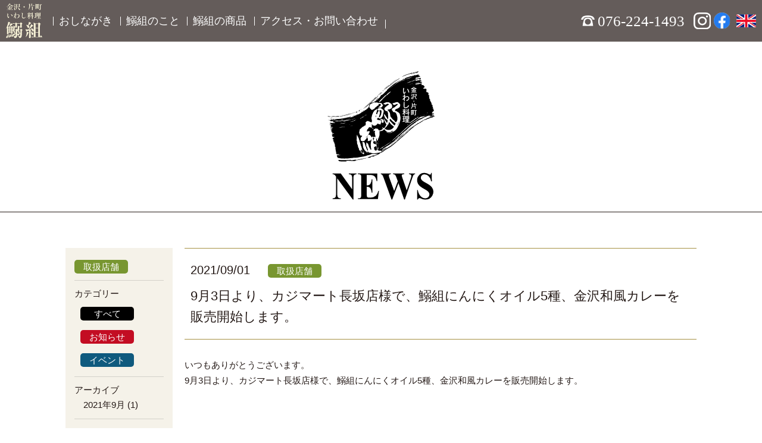

--- FILE ---
content_type: text/html; charset=UTF-8
request_url: https://iwashigumi.com/info/12/
body_size: 4772
content:






<!DOCTYPE html>
<html lang="ja"><!-- InstanceBegin template="/Templates/base.dwt" codeOutsideHTMLIsLocked="false" -->
<head>
	<meta charset="UTF-8">
	<meta http-equiv="X-UA-Compatible" content="IE=edge,chrome=1">
	 <meta name="viewport" content="width=1400">
	<!-- InstanceBeginEditable name="title" -->
	<title>9月3日より、カジマート長坂店様で、鰯組にんにくオイル5種、金沢和風カレーを販売開始します。|NEWS|金沢・片町いわし料理 鰯組 | 金沢・片町いわし料理 鰯組</title>
	<meta name="Keywords" content="" />
	<meta name="Description" content=9月3日より、カジマート長坂店様で、鰯組にんにくオイル5種、金沢和風カレーを販売開始します。|NEWS|金沢・片町いわし料理 鰯組>
	<link href="favicon.ico" rel="shortcut icon" />
	<link rel="canonical" href="">
	<!-- InstanceEndEditable -->
	<link href="/images/common/favicon.ico" rel="shortcut icon" />
<link href="/js/drawer/css/drawer.css" rel="stylesheet" />
<link href="/css/style.css?2022026" rel="stylesheet" />
<script src="https://ajax.googleapis.com/ajax/libs/jquery/3.5.1/jquery.min.js"></script>
<script src="https://cdnjs.cloudflare.com/ajax/libs/iScroll/5.2.0/iscroll.min.js"></script>
<script src="/js/smooth-scroll/smooth-scroll.polyfills.min.js"></script>
<script src="/js/drawer/js/drawer.min.js"></script>
<script src="https://cdn.jsdelivr.net/npm/vue@2.6.10/dist/vue.js"></script>
<script src="https://cdnjs.cloudflare.com/ajax/libs/lodash.js/4.17.20/lodash.min.js"></script>
<script src="/js/_common.js"></script>

	<!-- InstanceBeginEditable name="head" -->
		<meta name='robots' content='max-image-preview:large' />
<link rel='dns-prefetch' href='//s.w.org' />
		<script type="text/javascript">
			window._wpemojiSettings = {"baseUrl":"https:\/\/s.w.org\/images\/core\/emoji\/13.1.0\/72x72\/","ext":".png","svgUrl":"https:\/\/s.w.org\/images\/core\/emoji\/13.1.0\/svg\/","svgExt":".svg","source":{"concatemoji":"https:\/\/iwashigumi.com\/cms\/wp-includes\/js\/wp-emoji-release.min.js?ver=5.8.12"}};
			!function(e,a,t){var n,r,o,i=a.createElement("canvas"),p=i.getContext&&i.getContext("2d");function s(e,t){var a=String.fromCharCode;p.clearRect(0,0,i.width,i.height),p.fillText(a.apply(this,e),0,0);e=i.toDataURL();return p.clearRect(0,0,i.width,i.height),p.fillText(a.apply(this,t),0,0),e===i.toDataURL()}function c(e){var t=a.createElement("script");t.src=e,t.defer=t.type="text/javascript",a.getElementsByTagName("head")[0].appendChild(t)}for(o=Array("flag","emoji"),t.supports={everything:!0,everythingExceptFlag:!0},r=0;r<o.length;r++)t.supports[o[r]]=function(e){if(!p||!p.fillText)return!1;switch(p.textBaseline="top",p.font="600 32px Arial",e){case"flag":return s([127987,65039,8205,9895,65039],[127987,65039,8203,9895,65039])?!1:!s([55356,56826,55356,56819],[55356,56826,8203,55356,56819])&&!s([55356,57332,56128,56423,56128,56418,56128,56421,56128,56430,56128,56423,56128,56447],[55356,57332,8203,56128,56423,8203,56128,56418,8203,56128,56421,8203,56128,56430,8203,56128,56423,8203,56128,56447]);case"emoji":return!s([10084,65039,8205,55357,56613],[10084,65039,8203,55357,56613])}return!1}(o[r]),t.supports.everything=t.supports.everything&&t.supports[o[r]],"flag"!==o[r]&&(t.supports.everythingExceptFlag=t.supports.everythingExceptFlag&&t.supports[o[r]]);t.supports.everythingExceptFlag=t.supports.everythingExceptFlag&&!t.supports.flag,t.DOMReady=!1,t.readyCallback=function(){t.DOMReady=!0},t.supports.everything||(n=function(){t.readyCallback()},a.addEventListener?(a.addEventListener("DOMContentLoaded",n,!1),e.addEventListener("load",n,!1)):(e.attachEvent("onload",n),a.attachEvent("onreadystatechange",function(){"complete"===a.readyState&&t.readyCallback()})),(n=t.source||{}).concatemoji?c(n.concatemoji):n.wpemoji&&n.twemoji&&(c(n.twemoji),c(n.wpemoji)))}(window,document,window._wpemojiSettings);
		</script>
		<style type="text/css">
img.wp-smiley,
img.emoji {
	display: inline !important;
	border: none !important;
	box-shadow: none !important;
	height: 1em !important;
	width: 1em !important;
	margin: 0 .07em !important;
	vertical-align: -0.1em !important;
	background: none !important;
	padding: 0 !important;
}
</style>
	<link rel='stylesheet' id='wp-block-library-css'  href='https://iwashigumi.com/cms/wp-includes/css/dist/block-library/style.min.css?ver=5.8.12' type='text/css' media='all' />
<link rel="https://api.w.org/" href="https://iwashigumi.com/wp-json/" /><link rel="EditURI" type="application/rsd+xml" title="RSD" href="https://iwashigumi.com/cms/xmlrpc.php?rsd" />
<link rel="wlwmanifest" type="application/wlwmanifest+xml" href="https://iwashigumi.com/cms/wp-includes/wlwmanifest.xml" /> 
<meta name="generator" content="WordPress 5.8.12" />
<link rel="canonical" href="https://iwashigumi.com/info/12/" />
<link rel='shortlink' href='https://iwashigumi.com/?p=12' />
<link rel="alternate" type="application/json+oembed" href="https://iwashigumi.com/wp-json/oembed/1.0/embed?url=https%3A%2F%2Fiwashigumi.com%2Finfo%2F12%2F" />
<link rel="alternate" type="text/xml+oembed" href="https://iwashigumi.com/wp-json/oembed/1.0/embed?url=https%3A%2F%2Fiwashigumi.com%2Finfo%2F12%2F&#038;format=xml" />
	<!-- InstanceEndEditable -->
</head>
<body id="top" class="drawer drawer--right">
	<div id="scroll_area_Off">
		<!-- headerここから -->
		<header id="header">
	<div class="u-wrapper_inner_pc">
		<div class="h_main">
			<h1><a href="/index.html"><img class="u-fluid-img" src="/images/common/h_logo.svg" alt="金沢・片町いわし料理鰯組" width="61" height="59"></a></h1>
			<nav class="drawer-nav">
				<ul id="" class="js-gnv h_gnv drawer-menu">
					<li><a class="gnv_ttl" href="/index.html#oshinagaki" data-scroll>おしながき</a></li>
					<li>
						<dl>
							<dt class="gnv_ttl">鰯組のこと</dt>
							<dd>
								<ul>
									<li><a href="/about.html#iwashi" data-scroll>鰯のこと</a></li>
									<li><a href="/about.html#chochin" data-scroll>提灯のこと</a></li>
									<li><a href="/about.html#saigawa" data-scroll>犀川のこと</a></li>
									<li><a href="/about.html#kodawari" data-scroll>鰯組のこだわり</a></li>
								</ul>
							</dd>
						</dl>
					</li>
					<li><a class="gnv_ttl" href="/item.html">鰯組の商品</a></li>
					<li><a class="gnv_ttl" href="/index.html#access" data-scroll>アクセス・お問い合わせ</a></li>
					<li style="padding-top:10px;"><img class="u-fluid-img" src="/images/common/shim_h.png" width="158" height="60"></li>
					<!--<li><a class="gnv_ttl" href="https://home.tsuku2.jp/storeDetail.php?scd=0000138644" target="_blank"><img class="u-fluid-img" src="/images/common/gnv_onlineshop.svg" width="158" height="60" alt="オンラインショップななつぼし"></a></li>-->
					<li class="gnv_ttl h_sns">
						<a href="https://www.instagram.com/iwashigumi/" target="_blank"><img src="/images/common/icon_insta_white.svg" alt="インスタグラム"></a>
						<a href="https://www.facebook.com/iwashigumi" target="_blank"><img src="/images/common/icon_fb.svg" alt="フェイスブック"></a>
					</li>
				</ul>
			</nav>
		</div>
		<div class="h_other">
			<a class="h_tel" href="tel:0762241493"><img src="/images/common/icon_tel_white.svg" width="23" height="" alt="電話"><span>076-224-1493</span></a>
			<div class="h_sns">
				<a href="https://www.instagram.com/iwashigumi/" target="_blank"><img src="/images/common/icon_insta_white.svg" alt="インスタグラム"></a>
				<a href="https://www.facebook.com/iwashigumi" target="_blank"><img src="/images/common/icon_fb.svg" alt="フェイスブック"></a>
			</div>
			<a class="h_lang" href="/en/index.html"><img src="/images/common/flag_en.jpg" alt="英語サイトへ"></a>
		</div>
		<button type="button" class="drawer-toggle drawer-hamburger">
			<span class="drawer-hamburger-icon"></span>
			<span class="drawer-hamburger-text-open">MENU</span>
			<span class="drawer-hamburger-text-close">CLOSE</span>
		</button>
	</div>
</header>		<!-- headerここまで -->

		<!-- InstanceBeginEditable name="EditRegion" -->
		
<div id="contents">
	<section class="info">

		<h2 class="main_image">
			<img class="u-fluid-img" src="/images/info/main_image.svg" width="181" height="216" alt="鰯組NEWS" />
		</h2>

		<div class="contents_wrap">
			<!-- サイドメニューここから -->
			<div class="side_menu">
				<p class="current_cat">
					<a href="/info/info_cat/shop" class="tag_shop">
						取扱店舗					</a>
				</p>
				<p>カテゴリー</p>
				<ul class="cat_list">
					<li>
						<a href="/info" class="tag_all">すべて</a>
					</li>
										<li>
						<a href="/info/info_cat/oshirase" class="tag_oshirase">お知らせ</a>
					</li>
															<li>
						<a href="/info/info_cat/event" class="tag_event">イベント</a>
					</li>
														</ul>
				<p>アーカイブ</p>
				<ul class="monthly_list">
					<li>
							<li><a href='https://iwashigumi.com/info/info_cat/shop/date/2021/09/'>2021年9月</a>&nbsp;(1)</li>
					</li>
				</ul>
			</div>

			<main>
								<article class="post_single">
					<div class="heading">
						<div><time>2021/09/01</time><span class="tag_shop">取扱店舗</span></div>
						<h3>9月3日より、カジマート長坂店様で、鰯組にんにくオイル5種、金沢和風カレーを販売開始します。</h3>
					</div>
					<div class="wysiwyg">
						<p>いつもありがとうございます。<br />
9月3日より、カジマート長坂店様で、鰯組にんにくオイル5種、金沢和風カレーを販売開始します。</p>
<p>&nbsp;</p>
<p>鰯組　〒920-0981 金沢市片町1丁目7番13号<br />
☎︎076-224-1493<br />
営業時間／16時30分～22時（ラストオーダー21時30分）<br />
定休日／基本は日曜日（ただし連休の場合は最終の休日）<br />
<a href="https://iwashigumi.com/" target="_blank" rel="noopener">https://iwashigumi.com/</a><br />
鰯組オンラインショップななつぼし<br />
<a href="https://tsuku2.jp/nanatuboshi" target="_blank" rel="noopener">https://tsuku2.jp/nanatuboshi</a><br />
facebook　<a href="https://www.facebook.com/iwashigumi" target="_blank" rel="noopener">https://www.facebook.com/iwashigumi</a><br />
Instagram　<a href="https://www.instagram.com/iwashigumi/" target="_blank" rel="noopener">iwashigumi</a></p>
					</div>
				</article>
				
				<a class="btn_archive" href="/info/info_cat/shop">一覧へ戻る</a>
			</main>
		</div>
	</section>
</div><!-- /#contents -->

		<!-- InstanceEndEditable -->

		<!-- fooerここから -->
		<p class="u-text_center"><img class="u-fluid-img" src="/images/common/f_image.png" width="" alt="鰯礼賛鰯ひとすじ"></p>
<footer>
	<div class="u-wrapper_inner">
		<ul id="" class="js-gnv f_nav">
			<li><a class="nav_ttl" href="/index.html#oshinagaki" data-scroll>おしながき</a></li>
			<li>
				<dl>
					<dt class="nav_ttl">鰯組のこと</dt>
					<dd>
						<ul>
							<li><a href="/about.html#iwashi" data-scroll>鰯のこと</a></li>
							<li><a href="/about.html#chochin" data-scroll>提灯のこと</a></li>
							<li><a href="/about.html#saigawa" data-scroll>犀川のこと</a></li>
							<li><a href="/about.html#kodawari" data-scroll>鰯組のこだわり</a></li>
						</ul>
					</dd>
				</dl>
			</li>
			<li><a class="nav_ttl" href="/item.html">鰯組の商品</a></li>
			<li><a class="nav_ttl" href="/index.html#access" data-scroll>アクセス・お問い合わせ</a></li>
			<li class="f_sns">
				<a href="https://www.instagram.com/iwashigumi/" target="_blank"><img src="/images/common/icon_insta_black.svg" alt="インスタグラム"></a>
				<a href="https://www.facebook.com/iwashigumi" target="_blank"><img src="/images/common/icon_fb.svg" alt="フェイスブック"></a>
			</li>

		</ul>
		<!--<div class="f_bnr">
			<a href="https://home.tsuku2.jp/storeDetail.php?scd=0000138644" target="_blank"><img class="u-fluid-img" src="/images/common/f_bnr_onlineshop.jpg" width="633" alt="オンラインショップななつぼし"></a>
			<a href="https://gourmet.tsuku2.jp/shop_home.php?shop=0000138644" target="_blank"><img class="u-fluid-img" src="/images/common/f_bnr_tsuku2.jpg" width="377" alt="ツクツクグルメページ"></a>
		</div>-->
		<p class="f_address">鰯組／石川県金沢市片町1-7-13<a class="f_tel" href="tel:0762241493"><img src="/images/common/icon_tel_black.svg" width="18" height="" alt="電話"><span>076-224-1493</span></a></p>
		<small>Copyright © IWASHIGUMI. All rights reserved.</small>
	</div>
</div>
</div>
<a id="js-pageTop" class="pagetop" href="#top" data-scroll><img src="/images/common/pagetop.png" alt="ページトップへもどる" width="103"></a>
</footer>		<!-- footerここまで -->

	</div><!-- scroll_area_Off -->
	<!-- Global site tag (gtag.js) - Google Analytics 鰯組-->
<script async src="https://www.googletagmanager.com/gtag/js?id=G-74JVPDS2QE"></script>
<script>
  window.dataLayer = window.dataLayer || [];
  function gtag(){dataLayer.push(arguments);}
  gtag('js', new Date());

  gtag('config', 'G-74JVPDS2QE');
</script>
	<!-- InstanceBeginEditable name="foot" -->
		<script type='text/javascript' src='https://iwashigumi.com/cms/wp-includes/js/wp-embed.min.js?ver=5.8.12' id='wp-embed-js'></script>
	<!-- InstanceEndEditable -->
</body>
<!-- InstanceEnd -->
</html>

--- FILE ---
content_type: text/css
request_url: https://iwashigumi.com/css/style.css?2022026
body_size: 9766
content:
@charset "UTF-8";
/* #Default
   -------------------------------------------------------------------------- */
/**
 * ブラウザの持っているスタイルの一部リセット
 */
body, div, dl, dt, dd, ul, ol, li, h1, h2, h3, h4, h5, h6, pre, form, fieldset, input, textarea, p, blockquote, th, td, figure {
  margin: 0;
  padding: 0;
  font-weight: normal;
}

table {
  border-collapse: collapse;
  border-spacing: 0;
}

ul, ol {
  list-style: none;
}

fieldset, img {
  border: 0;
}

address, caption, cite, code, dfn, em, strong, th, var {
  font-style: normal;
  font-weight: normal;
}

/* ===================
画像余白クリア
===================*/
img {
  font-size: 0;
  line-height: 0;
  vertical-align: top;
}

[v-cloak] {
  display: none;
}

/* ===================
共通変数
===================*/
@font-face {
  font-family: "Oswald";
  src: url("../fonts/Oswald-Medium.ttf") format("truetype");
}
/* ===================
ブレークポイント
===================*/
/* #Base
   -------------------------------------------------------------------------- */
/**
* Baseレイヤーにはプロジェクトにおける、基本的なベーススタイルを定義します。
* 要素セレクタや属性セレクタなど、詳細度はできるかぎり低く保っておきます。
* 基本的にclass属性は使用しません。
*/
html {
  /**
   * `padding`と`border`を`width`に含めます。
   * https://css-tricks.com/inheriting-box-sizing-probably-slightly-better-best-practice/
   */
  box-sizing: border-box;
}

*,
*:before,
*:after {
  box-sizing: inherit;
}

html {
  font-size: 62.5%;
  -webkit-text-size-adjust: 100%;
}
body {
  font-family: "BIZ UDMincho", "YuMincho", "Hiragino Mincho ProN", "Yu Mincho", "Meiryo", serif;
  font-size: 1.6em;
  color: #231815;
  line-height: 1.6;
}

#scroll_area_Off {
  overflow: hidden;
}

/* ===================
リンク
===================*/
a {
  outline: none;
}

a:link {
  text-decoration: none;
  color: #231815;
}

a:visited {
  text-decoration: none;
  color: #231815;
}

a:hover {
  text-decoration: underline;
  color: #231815;
}

a:active {
  text-decoration: none;
  color: #231815;
}

a:hover img {
  opacity: 0.7;
}

/* -----------------------------------------------------------------------------
   #Box
   -------------------------------------------------------------------------- */
/*
  Box系(display,width,height,margin,padding,float等)の汎用クラス
*/
/* -----------------------------------------------------------------------------
   #Display
   -------------------------------------------------------------------------- */
.u-dsp_none {
  display: none !important;
}

.u-dsp_block {
  display: block !important;
}

.u-dsp_inline-block {
  display: inline-block !important;
}

.u-dsp_tbl {
  display: table !important;
}

.u-dsp_tbl-cell {
  display: table-cell !important;
}

.u-flx_wrap {
  display: flex !important;
  flex-wrap: wrap !important;
}

.u-flx_nowrap {
  display: flex !important;
  flex-wrap: nowrap !important;
}

.u-flx_space-between {
  display: flex !important;
  justify-content: space-between !important;
}

.u-flx_align-item-center {
  align-items: center !important;
}

@media print, screen and (min-width: 768px) {
  .u-flx_nowrap_pc {
    display: flex !important;
    flex-wrap: nowrap !important;
  }

  .u-flx_space-between_pc {
    display: flex !important;
    justify-content: space-between !important;
  }
}
.u-clearfix:after {
  content: "";
  display: block;
  clear: both;
}

.u-flt_left {
  float: left !important;
}

.u-flt_right {
  float: right !important;
}

@media print, screen and (min-width: 768px) {
  .u-flt_left_pc {
    float: left !important;
  }

  .u-flt_right_pc {
    float: right !important;
  }
}
/* -----------------------------------------------------------------------------
   #Margin
   -------------------------------------------------------------------------- */
.u-m10 {
  margin: 10px !important;
}

.u-mt10 {
  margin-top: 10px !important;
}

.u-mt15 {
  margin-top: 15px !important;
}

.u-mt20 {
  margin-top: 20px !important;
}

.u-mt30 {
  margin-top: 30px !important;
}

.u-mt40 {
  margin-top: 40px !important;
}

.u-mt50 {
  margin-top: 50px !important;
}

.u-mt60 {
  margin-top: 60px !important;
}

.u-mt100 {
  margin-top: 100px !important;
}

.u-mb0 {
  margin-bottom: 0px !important;
}

.u-mb10 {
  margin-bottom: 10px !important;
}

.u-mb20 {
  margin-bottom: 20px !important;
}

.u-mb30 {
  margin-bottom: 30px !important;
}

.u-mb40 {
  margin-bottom: 40px !important;
}

.u-mb50 {
  margin-bottom: 50px !important;
}

.u-mb60 {
  margin-bottom: 60px !important;
}

.u-mr10 {
  margin-right: 10px !important;
}

.u-mr20 {
  margin-right: 20px !important;
}

.u-mr30 {
  margin-right: 30px !important;
}

.u-ml10 {
  margin-left: 10px !important;
}

.u-ml20 {
  margin-left: 20px !important;
}

.u-ml30 {
  margin-left: 30px !important;
}

@media only screen and (max-width: 767px) {
  .u-m10_sp {
    margin: 10px !important;
  }

  .u-mt0_sp {
    margin-top: 0px !important;
  }

  .u-mt10_sp {
    margin-top: 10px !important;
  }

  .u-mt20_sp {
    margin-top: 20px !important;
  }

  .u-mt30_sp {
    margin-top: 30px !important;
  }

  .u-mt40_sp {
    margin-top: 40px !important;
  }

  .u-mt50_sp {
    margin-top: 50px !important;
  }

  .u-mt60_sp {
    margin-top: 60px !important;
  }

  .u-mb0_sp {
    margin-bottom: 0 !important;
  }

  .u-mb10_sp {
    margin-bottom: 10px !important;
  }

  .u-mb20_sp {
    margin-bottom: 20px !important;
  }

  .u-mb30_sp {
    margin-bottom: 30px !important;
  }

  .u-mb40_sp {
    margin-bottom: 40px !important;
  }

  .u-mb50_sp {
    margin-bottom: 50px !important;
  }

  .u-mb60_sp {
    margin-bottom: 60px !important;
  }

  .u-mr10_sp {
    margin-right: 10px !important;
  }

  .u-mr20_sp {
    margin-right: 20px !important;
  }

  .u-mr30_sp {
    margin-right: 30px !important;
  }

  .u-ml0_sp {
    margin-left: 0 !important;
  }

  .u-ml10_sp {
    margin-left: 10px !important;
  }

  .u-ml20_sp {
    margin-left: 20px !important;
  }

  .u-ml30_sp {
    margin-left: 30px !important;
  }
}
/* -----------------------------------------------------------------------------
   #Padding
   -------------------------------------------------------------------------- */
.u-p10 {
  padding: 10px !important;
}

.u-pt10 {
  padding-top: 10px !important;
}

.u-pt20 {
  padding-top: 20px !important;
}

.u-pt30 {
  padding-top: 30px !important;
}

.u-pt40 {
  padding-top: 40px !important;
}

.u-pt50 {
  padding-top: 50px !important;
}

.u-pt60 {
  padding-top: 60px !important;
}

.u-pt70 {
  padding-top: 70px !important;
}

.u-pt80 {
  padding-top: 80px !important;
}

.u-pt90 {
  padding-top: 90px !important;
}

.u-pt100 {
  padding-top: 100px !important;
}

.u-pb10 {
  padding-bottom: 10px !important;
}

.u-pb20 {
  padding-bottom: 20px !important;
}

.u-pb30 {
  padding-bottom: 30px !important;
}

.u-pb40 {
  padding-bottom: 40px !important;
}

.u-pb50 {
  padding-bottom: 50px !important;
}

.u-pb60 {
  padding-bottom: 60px !important;
}

.u-pl10 {
  padding-left: 10px !important;
}

.u-pl20 {
  padding-left: 20px !important;
}

.u-pl30 {
  padding-left: 30px !important;
}

.u-pl50 {
  padding-left: 50px !important;
}

.u-pl90 {
  padding-left: 90px !important;
}

.u-pr10 {
  padding-right: 10px !important;
}

.u-pr20 {
  padding-right: 20px !important;
}

.u-pr30 {
  padding-right: 30px !important;
}

@media only screen and (max-width: 767px) {
  .u-p10_sp {
    padding: 10px !important;
  }

  .u-pt0_sp {
    padding-top: 0px !important;
  }

  .u-pt10_sp {
    padding-top: 10px !important;
  }

  .u-pt20_sp {
    padding-top: 20px !important;
  }

  .u-pt30_sp {
    padding-top: 30px !important;
  }

  .u-pt40_sp {
    padding-top: 40px !important;
  }

  .u-pt50_sp {
    padding-top: 50px !important;
  }

  .u-pt60_sp {
    padding-top: 60px !important;
  }

  .u-pt70_sp {
    padding-top: 70px !important;
  }

  .u-pt80_sp {
    padding-top: 80px !important;
  }

  .u-pt90_sp {
    padding-top: 90px !important;
  }

  .u-pt100_sp {
    padding-top: 100px !important;
  }

  .u-pb10_sp {
    padding-bottom: 10px !important;
  }

  .u-pb20_sp {
    padding-bottom: 20px !important;
  }

  .u-pb30_sp {
    padding-bottom: 30px !important;
  }

  .u-pb40_sp {
    padding-bottom: 40px !important;
  }

  .u-pb50_sp {
    padding-bottom: 50px !important;
  }

  .u-pb60_sp {
    padding-bottom: 60px !important;
  }

  .u-pl0_sp {
    padding-left: 0px !important;
  }

  .u-pl10_sp {
    padding-left: 10px !important;
  }

  .u-pl20_sp {
    padding-left: 20px !important;
  }

  .u-pl30_sp {
    padding-left: 30px !important;
  }

  .u-pl90_sp {
    padding-left: 90px !important;
  }

  .u-pr10_sp {
    padding-right: 10px !important;
  }

  .u-pr0_sp {
    padding-right: 0px !important;
  }

  .u-pr20_sp {
    padding-right: 20px !important;
  }

  .u-pr30_sp {
    padding-right: 30px !important;
  }
}
/* -----------------------------------------------------------------------------
   #Text
   -------------------------------------------------------------------------- */
/*
  テキストのスタイルを指定する汎用クラスです。
*/
/*---------------テキスト寄せ
------------------------*/
.u-text_left {
  text-align: left !important;
}

.u-text_right {
  text-align: right !important;
}

.u-text_center {
  text-align: center !important;
}

@media only screen and (max-width: 767px) {
  .u-text_left_sp {
    text-align: left !important;
  }

  .u-text_right_sp {
    text-align: right !important;
  }

  .u-text_center_sp {
    text-align: center !important;
  }
}
.u-mincho {
  font-family: "BIZ UDMincho", "YuMincho", "Hiragino Mincho ProN", "Yu Mincho", "Meiryo", serif;
}

.u-bold {
  font-weight: bold !important;
}

.u-red {
  color: #ff0000 !important;
}

.u-brown {
  color: #786C27 !important;
}

.u-black {
  color: #231815 !important;
}

.u-f10 {
  font-size: 1rem !important;
}

.u-f11 {
  font-size: 1.1rem !important;
}

.u-f12 {
  font-size: 1.2rem !important;
}

.u-f13 {
  font-size: 1.3rem !important;
}

.u-f14 {
  font-size: 1.4rem !important;
}

.u-f15 {
  font-size: 1.5rem !important;
}

.u-f16 {
  font-size: 1.6rem !important;
}

.u-f17 {
  font-size: 1.7rem !important;
}

.u-f18 {
  font-size: 1.8rem !important;
}

.u-f19 {
  font-size: 1.9rem !important;
}

.u-f20 {
  font-size: 2rem !important;
}

.u-f21 {
  font-size: 2.1rem !important;
}

.u-f22 {
  font-size: 2.2rem !important;
}

.u-f23 {
  font-size: 2.3rem !important;
}

.u-f24 {
  font-size: 2.4rem !important;
}

.u-f25 {
  font-size: 2.5rem !important;
}

.u-f26 {
  font-size: 2.6rem !important;
}

.u-f27 {
  font-size: 2.7rem !important;
}

.u-f28 {
  font-size: 2.8rem !important;
}

.u-f29 {
  font-size: 2.9rem !important;
}

.u-f30 {
  font-size: 3rem !important;
}

.u-f31 {
  font-size: 3.1rem !important;
}

.u-f32 {
  font-size: 3.2rem !important;
}

.u-f33 {
  font-size: 3.3rem !important;
}

.u-f34 {
  font-size: 3.4rem !important;
}

.u-f35 {
  font-size: 3.5rem !important;
}

.u-f36 {
  font-size: 3.6rem !important;
}

.u-f37 {
  font-size: 3.7rem !important;
}

.u-f38 {
  font-size: 3.8rem !important;
}

.u-f39 {
  font-size: 3.9rem !important;
}

.u-f40 {
  font-size: 4rem !important;
}

.u-f41 {
  font-size: 4.1rem !important;
}

.u-f42 {
  font-size: 4.2rem !important;
}

.u-f43 {
  font-size: 4.3rem !important;
}

.u-f44 {
  font-size: 4.4rem !important;
}

.u-f45 {
  font-size: 4.5rem !important;
}

.u-f46 {
  font-size: 4.6rem !important;
}

.u-f47 {
  font-size: 4.7rem !important;
}

.u-f48 {
  font-size: 4.8rem !important;
}

.u-f49 {
  font-size: 4.9rem !important;
}

.u-f50 {
  font-size: 5rem !important;
}

@media only screen and (max-width: 767px) {
  .u-f10_sp {
    font-size: 1rem !important;
  }

  .u-f11_sp {
    font-size: 1.1rem !important;
  }

  .u-f12_sp {
    font-size: 1.2rem !important;
  }

  .u-f13_sp {
    font-size: 1.3rem !important;
  }

  .u-f14_sp {
    font-size: 1.4rem !important;
  }

  .u-f15_sp {
    font-size: 1.5rem !important;
  }

  .u-f16_sp {
    font-size: 1.6rem !important;
  }

  .u-f17_sp {
    font-size: 1.7rem !important;
  }

  .u-f18_sp {
    font-size: 1.8rem !important;
  }

  .u-f19_sp {
    font-size: 1.9rem !important;
  }

  .u-f20_sp {
    font-size: 2rem !important;
  }

  .u-f21_sp {
    font-size: 2.1rem !important;
  }

  .u-f22_sp {
    font-size: 2.2rem !important;
  }

  .u-f23_sp {
    font-size: 2.3rem !important;
  }

  .u-f24_sp {
    font-size: 2.4rem !important;
  }

  .u-f25_sp {
    font-size: 2.5rem !important;
  }

  .u-f26_sp {
    font-size: 2.6rem !important;
  }

  .u-f27_sp {
    font-size: 2.7rem !important;
  }

  .u-f28_sp {
    font-size: 2.8rem !important;
  }

  .u-f29_sp {
    font-size: 2.9rem !important;
  }

  .u-f30_sp {
    font-size: 3rem !important;
  }

  .u-f31_sp {
    font-size: 3.1rem !important;
  }

  .u-f32_sp {
    font-size: 3.2rem !important;
  }

  .u-f33_sp {
    font-size: 3.3rem !important;
  }

  .u-f34_sp {
    font-size: 3.4rem !important;
  }

  .u-f35_sp {
    font-size: 3.5rem !important;
  }

  .u-f36_sp {
    font-size: 3.6rem !important;
  }

  .u-f37_sp {
    font-size: 3.7rem !important;
  }

  .u-f38_sp {
    font-size: 3.8rem !important;
  }

  .u-f39_sp {
    font-size: 3.9rem !important;
  }

  .u-f40_sp {
    font-size: 4rem !important;
  }

  .u-f41_sp {
    font-size: 4.1rem !important;
  }

  .u-f42_sp {
    font-size: 4.2rem !important;
  }

  .u-f43_sp {
    font-size: 4.3rem !important;
  }

  .u-f44_sp {
    font-size: 4.4rem !important;
  }

  .u-f45_sp {
    font-size: 4.5rem !important;
  }

  .u-f46_sp {
    font-size: 4.6rem !important;
  }

  .u-f47_sp {
    font-size: 4.7rem !important;
  }

  .u-f48_sp {
    font-size: 4.8rem !important;
  }

  .u-f49_sp {
    font-size: 4.9rem !important;
  }

  .u-f50_sp {
    font-size: 5rem !important;
  }
}
/* #Wrapper
  -------------------------------------------------------------------------- */
/*
	画面の最大幅を設定するクラス

*/
/*-------------------レイアウト共通
---------------------------*/
.u-wrapper {
  margin-left: auto;
  margin-right: auto;
}
@media print, screen and (min-width: 768px) {
  .u-wrapper {
    max-width: 1400px;
  }
}
@media only screen and (max-width: 767px) {
  .u-wrapper {
    width: 100%;
    max-width: 1400px;
  }
}

.u-wrapper_inner {
  margin-left: auto;
  margin-right: auto;
}
@media print, screen and (min-width: 768px) {
  .u-wrapper_inner {
    padding-left: 10px;
    padding-right: 10px;
    max-width: 1400px;
  }
}
@media only screen and (max-width: 767px) {
  .u-wrapper_inner {
    padding-left: 10px;
    padding-right: 10px;
    width: 100%;
    max-width: 1400px;
  }
}

.u-wrapper_inner_pc {
  margin-left: auto;
  margin-right: auto;
}
@media print, screen and (min-width: 768px) {
  .u-wrapper_inner_pc {
    max-width: 1400px;
    padding-left: 10px;
    padding-right: 10px;
  }
}
@media only screen and (max-width: 767px) {
  .u-wrapper_inner_pc {
    width: 100%;
    max-width: 1400px;
  }
}

.u-wrapper_inner_sp {
  margin-left: auto;
  margin-right: auto;
}
@media print, screen and (min-width: 768px) {
  .u-wrapper_inner_sp {
    max-width: 1400px;
  }
}
@media only screen and (max-width: 767px) {
  .u-wrapper_inner_sp {
    width: 100%;
    max-width: 1400px;
    padding-left: 10px;
    padding-right: 10px;
  }
}

/* #Show
  -------------------------------------------------------------------------- */
/*
PCとスマホの表示・非表示切り替え
*/
@media print, screen and (min-width: 768px) {
  .u-show_sp {
    display: none !important;
  }
}
@media only screen and (max-width: 767px) {
  .u-show_sp {
    display: inherit;
  }
}

@media print, screen and (min-width: 768px) {
  .u-show_pc {
    display: inherit;
  }
}
@media only screen and (max-width: 767px) {
  .u-show_pc {
    display: none !important;
  }
}

/* #u-fluid-img
  -------------------------------------------------------------------------- */
/*
ウィンドウ幅に合わせて画像サイズを変えるクラス

*/
.u-fluid-img {
  max-width: 100%;
  height: auto;
}

@media print, screen and (min-width: 768px) {
  .u-fluid-img_pc {
    max-width: 100%;
    height: auto;
  }
}

@media only screen and (max-width: 767px) {
  .u-fluid-img_sp {
    max-width: 100%;
    height: auto;
  }
}

.adminTable, .plainTable, .minimumTable {
  margin: 10px 0 24px 0;
  padding: 0;
  border-collapse: collapse;
  border-top: 2px solid #888;
  border-bottom: 2px solid #888;
  border-right: 0;
  border-left: 0;
  font-size: 14px;
}
.adminTable th, .plainTable th, .minimumTable th {
  padding: 3px 5px 3px 5px;
  font-weight: normal;
  text-align: left;
  line-height: 1.3;
  border-top: 1px solid #CCC;
  border-bottom: 1px solid #CCC;
  border-right: 0;
  border-left: 0;
  background-color: #a1906c;
  color: white;
}
.adminTable td, .plainTable td, .minimumTable td {
  background-color: #fff;
  padding: 3px 3px 3px 5px;
  line-height: 1.2;
  border-top: 1px solid #CCC;
  border-bottom: 1px solid #CCC;
  border-right: 0;
  border-left: 0;
}

.plainTable, .minimumTable {
  margin: 0;
  padding: 0;
  border: none;
}

.minimumTable td {
  padding: 0 0 0 2px;
  border-bottom: thin silver solid;
  font-size: 11px;
  line-height: 120%;
  border: none;
}

/* INPUT エレメント定義 */
input {
  font-family: "ヒラギノ角ゴ Pro W3", Hiragino Kaku Gothic Pro, "メイリオ", Meiryo, Osaka, "ＭＳ Ｐゴシック", Tahoma;
  vertical-align: middle;
  font-size: 12px;
  border: 1px solid silver;
}

select {
  font-family: "ヒラギノ角ゴ Pro W3", Hiragino Kaku Gothic Pro, "メイリオ", Meiryo, Osaka, "ＭＳ Ｐゴシック", Tahoma;
  vertical-align: middle;
  font-size: 12px;
  border: 1px solid silver;
}

textarea {
  font-family: "ヒラギノ角ゴ Pro W3", Hiragino Kaku Gothic Pro, "メイリオ", Meiryo, Osaka, "ＭＳ Ｐゴシック", Tahoma;
  vertical-align: middle;
  font-size: 12px;
  border: 1px solid silver;
}

.cbx14 {
  font-size: 14px;
  margin: 0 0 0 0px;
  padding: 0 0 0 0px;
}

.cbx12 {
  font-size: 12px;
  margin: 0 0 0 0px;
  padding: 0 0 0 0px;
}

.cbx10 {
  font-size: 10px;
  margin: 0 0 0 0px;
  padding: 0 0 0 0px;
}

.select10 {
  font-size: 10px;
}

.select11 {
  font-size: 11px;
}

.select12 {
  font-size: 12px;
}

.select14 {
  font-size: 14px;
}

.btn16 {
  font-size: 16px;
  text-align: center;
  padding-top: 1px;
  width: 100px;
  cursor: pointer;
}

.btn14 {
  font-size: 14px;
  text-align: center;
  padding-top: 1px;
  width: 100px;
  cursor: pointer;
}

.btn12 {
  font-family: "ヒラギノ角ゴ Pro W3", Hiragino Kaku Gothic Pro, "メイリオ", Meiryo, Osaka, "ＭＳ Ｐゴシック", Tahoma;
  font-size: 12px;
  text-align: center;
  padding-top: 1px;
  width: 100px;
  vertical-align: middle;
  cursor: pointer;
}

.btn11 {
  font-size: 11px;
  margin: 0;
  padding-top: 1px;
  cursor: pointer;
}

.btn10 {
  font-size: 10px;
  margin: 0;
  padding-top: 1px;
  cursor: pointer;
}

.tbox14 {
  font-size: 14px;
  background-color: white;
  padding-top: 2px;
  padding-bottom: 2px;
  padding-left: 2px;
  vertical-align: middle;
}

.tbox12 {
  font-size: 12px;
  background-color: #ffffff;
  padding-top: 2px;
  padding-bottom: 2px;
  padding-left: 2px;
  vertical-align: middle;
}

.tbox10 {
  font-size: 10px;
  background-color: #ffffff;
  padding-top: 2px;
  padding-bottom: 2px;
  padding-left: 2px;
  vertical-align: middle;
}

.rad11 {
  font-size: 11px;
  background-color: white;
  padding-top: 3px;
  padding-bottom: 3px;
  padding-left: 3px;
  height: 20px;
  vertical-align: middle;
}

.rad12 {
  font-size: 12px;
  background-color: white;
  padding-top: 3px;
  padding-bottom: 3px;
  padding-left: 3px;
  height: 20px;
  vertical-align: middle;
}

.rad14 {
  font-family: "ヒラギノ角ゴ Pro W3", Hiragino Kaku Gothic Pro, "メイリオ", Meiryo, Osaka, "ＭＳ Ｐゴシック", Tahoma;
  font-size: 14px;
  background-color: white;
  padding-top: 4px;
  padding-bottom: 4px;
  padding-left: 4px;
  height: 22px;
  vertical-align: middle;
}

.tx10 {
  font-size: 10px;
  line-height: 1.5em;
}

.tx10red {
  font-size: 10px;
  color: Red;
}

.tx12 {
  font-size: 12px;
  line-height: 1.5em;
}

.tx14 {
  font-size: 14px;
  line-height: 1.4em;
}

.field-validation-error, .validation-error {
  font-size: 1rem;
  padding: 5px;
  color: #fff;
  background-color: red;
  border-radius: 10px;
}

.input-validation-error {
  border: 1px solid #fd67a4;
  background-color: #fff0f0;
}

.w25 {
  width: 25px;
}

.w50 {
  width: 50px;
}

.w75 {
  width: 75px;
}

.w100 {
  width: 100px;
}

.w150 {
  width: 150px;
}

.w200 {
  width: 200px;
}

.w250 {
  width: 250px;
}

.w300 {
  width: 300px;
}

.w350 {
  width: 350px;
}

.w400 {
  width: 400px;
}

label.error, p.error {
  color: red;
}

input.error {
  border: 1px solid red;
  background-color: #fff0f0;
}

.is-hide {
  display: none;
}

.loading {
  position: fixed;
  top: 0;
  right: 0;
  bottom: 0;
  left: 0;
  background: rgba(255, 255, 255, 0.7);
  z-index: 99999;
}
.loading::before {
  content: "";
  display: block;
  position: fixed;
  left: 50%;
  top: 50%;
  width: 50px;
  height: 50px;
  border-radius: 5px;
  margin-top: -15px;
  margin-left: -15px;
  background: white;
}
.loading::after {
  content: "";
  display: block;
  position: fixed;
  left: 50%;
  top: 50%;
  width: 32px;
  height: 32px;
  border-radius: 20px;
  margin-top: -10px;
  margin-left: -10px;
  border: 4px solid #60ABB9;
  border-right: 4px solid white;
  animation: rotate 1s infinite linear;
}

@keyframes rotate {
  0% {
    transform: rotate(0deg);
  }
  100% {
    transform: rotate(360deg);
  }
}
header {
  color: #fff;
}
@media print, screen and (min-width: 768px) {
  header {
    position: absolute;
    background-color: rgba(35, 24, 21, 0.7);
    top: 0;
    left: 0;
    width: 100%;
    z-index: 999;
  }
}
@media only screen and (max-width: 767px) {
  header {
    padding: 10px 0 10px 10px;
    background-color: #231815;
  }
}
header a {
  color: #fff;
}
header a:link {
  color: #fff;
}
header a:visited {
  color: #fff;
}
header a:hover {
  color: #fff;
}
header a:active {
  color: #fff;
}
header > div {
  display: flex;
  align-items: center;
}
header * {
  line-height: 1;
}

@media print, screen and (min-width: 768px) {
  .h_main {
    display: flex;
    align-items: center;
    justify-content: space-between;
    width: calc(100% - 250px);
    max-width: 785px;
  }
}
.h_other {
  display: flex;
  align-items: center;
  flex-shrink: 0;
  margin-left: auto;
  margin-right: 0;
}
@media only screen and (max-width: 767px) {
  .h_other .h_sns {
    display: none;
  }
}

.h_tel {
  display: flex;
  align-items: center;
  flex-shrink: 0;
  margin-right: 10px;
  font-size: 2.5rem;
}
@media print, screen and (min-width: 768px) {
  .h_tel {
    pointer-events: none;
  }
}
.h_tel span {
  flex-shrink: 0;
  white-space: nowrap;
}
.h_tel img {
  margin-right: 5px;
}

.h_sns {
  display: flex;
}
.h_sns a {
  display: block;
  margin-left: 5px;
}

.h_lang {
  margin-left: 10px;
}

.h_gnv, .f_nav {
  font-family: "BIZ UDPGothic", "Helvetica Neue", "Helvetica", "Hiragino Sans", "Hiragino Kaku Gothic ProN", "Arial", "Yu Gothic", "Meiryo", sans-serif;
}
@media print, screen and (min-width: 768px) {
  .h_gnv, .f_nav {
    display: flex;
    justify-content: space-between;
    align-items: center;
    margin-left: 10px;
    text-align: center;
    width: 100%;
    height: 100%;
    font-size: 1.8rem;
  }
  .h_gnv > li, .f_nav > li {
    position: relative;
    display: flex;
    align-items: center;
  }
  .h_gnv > li:before, .f_nav > li:before {
    display: block;
    content: "";
    position: absolute;
    left: 0;
    width: 1px;
    height: 15px;
    border-left: 1px solid #fff;
  }
  .h_gnv dl, .f_nav dl {
    position: relative;
    width: 100%;
  }
  .h_gnv dt, .f_nav dt {
    height: 100%;
    display: flex;
    align-items: center;
    justify-content: center;
  }
  .h_gnv dd, .f_nav dd {
    display: none;
    position: absolute;
    z-index: 999;
    top: 100%;
    left: 0;
    min-width: 100%;
    white-space: nowrap;
    text-align: left;
    background-color: rgba(35, 24, 21, 0.7);
  }
  .h_gnv dd li, .f_nav dd li {
    border: 1px solid #D3D3D3;
    border-bottom: none;
  }
  .h_gnv dd li:last-child, .f_nav dd li:last-child {
    border-bottom: 1px solid #D3D3D3;
  }
  .h_gnv dd a, .f_nav dd a {
    display: block;
    padding: 20px 15px;
  }
  .h_gnv dd a:hover, .f_nav dd a:hover {
    background-color: #231815;
    text-decoration: none;
  }
  .h_gnv .h_sns, .f_nav .h_sns {
    display: none;
  }
}
@media only screen and (max-width: 767px) {
  .h_gnv, .f_nav {
    background-color: #231815;
    overflow: scroll;
  }
  .h_gnv li, .f_nav li {
    border-top: 1px solid #ddd;
  }
  .h_gnv dd, .f_nav dd {
    display: none;
  }
  .h_gnv dd li, .f_nav dd li {
    border: none;
  }
  .h_gnv dd a, .f_nav dd a {
    display: block;
    padding: 15px 15px 15px 30px;
  }
  .h_gnv dd a:hover, .f_nav dd a:hover {
    background-color: #432e28;
    text-decoration: none;
  }
  .h_gnv .h_sns, .f_nav .h_sns {
    display: flex;
  }
  .h_gnv .h_sns a, .f_nav .h_sns a {
    margin-right: 10px;
  }
}

@media print, screen and (min-width: 768px) {
  .gnv_ttl {
    display: flex;
    align-items: center;
    justify-content: center;
    padding: 10px;
    width: 100%;
    height: 100%;
    cursor: pointer;
  }
  .gnv_ttl:hover {
    text-decoration: none;
    opacity: 0.5;
  }
}
@media only screen and (max-width: 767px) {
  .gnv_ttl {
    display: block;
    padding: 15px;
    width: 100%;
    height: 100%;
  }
  .gnv_ttl:hover {
    background-color: #432e28;
    text-decoration: none;
  }
}

.drawer-hamburger {
  position: relative;
  font-size: 10px;
  font-weight: bold;
  width: 50px;
  padding: 7px 0 22px;
  text-align: center;
  color: #fff;
}
@media print, screen and (min-width: 768px) {
  .drawer-hamburger {
    display: none;
  }
}

@media only screen and (max-width: 767px) {
  .drawer--right .drawer-hamburger, .drawer--right.drawer-open .drawer-hamburger {
    right: 0;
  }

  .drawer-hamburger-icon, .drawer-hamburger-icon:before, .drawer-hamburger-icon:after {
    width: 28px;
    height: 3px;
    margin-right: auto;
    margin-left: auto;
    margin-bottom: 10px;
    -webkit-transition: all 0.6s cubic-bezier(0.19, 1, 0.22, 1);
    transition: all 0.6s cubic-bezier(0.19, 1, 0.22, 1);
    background-color: #fff;
  }

  .drawer-hamburger-icon:before, .drawer-hamburger-icon:after {
    position: absolute;
    top: -8px;
    left: 0;
    content: " ";
  }

  .drawer-hamburger-icon:after {
    top: 8px;
  }

  .drawer-open .drawer-hamburger-text-open, .drawer-open .drawer-hamburger-text-close {
    opacity: 0;
  }

  .drawer-open .drawer-hamburger-text-close {
    opacity: 1;
  }

  .drawer-hamburger-text-open, .drawer-hamburger-text-close {
    width: 100%;
    position: absolute;
    left: 0;
    bottom: 5px;
    -webkit-transition: all 0.6s cubic-bezier(0.19, 1, 0.22, 1);
    transition: all 0.6s cubic-bezier(0.19, 1, 0.22, 1);
  }

  .drawer-hamburger-text-close {
    opacity: 0;
  }

  .drawer-overlay {
    background-color: rgba(35, 24, 21, 0.7);
  }

  .drawer--right.drawer-open .drawer-nav {
    left: 0;
  }

  .drawer-nav {
    position: fixed;
    z-index: 101;
    top: 0;
    color: #fff;
    background-color: transparent;
  }

  .drawer--right .drawer-nav {
    top: 78px !important;
    left: 100%;
    width: 100%;
    height: inherit;
    max-height: calc(100vh - 78px);
    overflow: auto;
    -webkit-transition: left 0.6s cubic-bezier(0.19, 1, 0.22, 1);
    transition: left 0.6s cubic-bezier(0.19, 1, 0.22, 1);
  }
}
footer {
  position: relative;
  background: url("/images/common/bg_footer.jpg") center top repeat-x;
  font-family: "BIZ UDPGothic", "Helvetica Neue", "Helvetica", "Hiragino Sans", "Hiragino Kaku Gothic ProN", "Arial", "Yu Gothic", "Meiryo", sans-serif;
}
@media print, screen and (min-width: 768px) {
  footer {
    padding: 30px 0 0;
  }
}
@media only screen and (max-width: 767px) {
  footer {
    padding-top: 10px;
  }
}

.f_nav {
  width: inherit;
  justify-content: center;
  color: #231815;
  margin: 0;
}
@media only screen and (max-width: 767px) {
  .f_nav {
    display: none;
  }
}
.f_nav a {
  color: #231815;
}
.f_nav a:link {
  color: #231815;
}
.f_nav a:visited {
  color: #231815;
}
.f_nav a:hover {
  color: #231815;
}
.f_nav a:active {
  color: #231815;
}
.f_nav > li:before {
  border-left: 1px solid #231815;
}
.f_nav dt:hover {
  text-decoration: underline;
  cursor: pointer;
}
.f_nav dd {
  background-color: rgba(255, 255, 255, 0.7);
}
.f_nav dd a {
  color: #231815;
}
.f_nav dd a:link {
  color: #231815;
}
.f_nav dd a:visited {
  color: #231815;
}
.f_nav dd a:hover {
  color: #231815;
}
.f_nav dd a:active {
  color: #231815;
}
.f_nav dd a {
  padding: 5px 10px;
}
.f_nav dd a:hover {
  background-color: #ddd;
}

.f_sns {
  display: flex;
  padding-left: 30px;
}
.f_sns a {
  display: block;
  margin-right: 10px;
}

.nav_ttl {
  padding: 10px 20px;
}

@media print, screen and (min-width: 768px) {
  .f_bnr {
    display: flex;
    justify-content: center;
    align-items: flex-end;
    margin-top: 20px;
  }
}
.f_bnr a {
  display: block;
}
@media print, screen and (min-width: 768px) {
  .f_bnr a {
    margin: 0 10px;
  }
}
@media only screen and (max-width: 767px) {
  .f_bnr a {
    margin: 10px auto;
  }
}

.f_address {
  text-align: center;
  font-size: 1.8rem;
}
@media print, screen and (min-width: 768px) {
  .f_address {
    margin: 20px 0 40px;
  }
}
@media only screen and (max-width: 767px) {
  .f_address {
    margin: 10px 0;
  }
}
.f_address span, .f_address img {
  vertical-align: middle;
}
.f_address a {
  display: inline-block;
}
@media print, screen and (min-width: 768px) {
  .f_address a {
    margin-left: 20px;
  }
}

small {
  display: block;
  padding-bottom: 10px;
  text-align: center;
  font-size: 1.5rem;
  font-family: "BIZ UDMincho", "YuMincho", "Hiragino Mincho ProN", "Yu Mincho", "Meiryo", serif;
}

.pagetop {
  z-index: 99;
  position: fixed;
}
.pagetop.scroll {
  right: 10px;
  bottom: 30px;
}
@media print, screen and (min-width: 768px) {
  .pagetop.end {
    right: 30px;
    bottom: 364px;
  }
}
@media only screen and (max-width: 767px) {
  .pagetop.end {
    right: 10px;
    bottom: 30px;
  }
}

/* #Content
   -------------------------------------------------------------------------- */
/*doc

*/
.object-fit {
  object-fit: cover;
  font-family: "object-fit: cover";
}

.oswald {
  font-family: Oswald;
}

#breadcrumb {
  max-width: 1400px;
  margin: 10px auto;
  padding: 0 10px;
  color: #231815;
}
#breadcrumb a {
  color: #231815;
}
#breadcrumb a:link {
  color: #231815;
}
#breadcrumb a:visited {
  color: #231815;
}
#breadcrumb a:hover {
  color: #231815;
}
#breadcrumb a:active {
  color: #231815;
}
#breadcrumb li {
  display: inline-block;
  font-size: 1rem;
}
#breadcrumb li:before {
  margin: 0 8px;
  content: ">";
  color: #231815;
}
#breadcrumb li:first-child:before {
  margin: 0;
  content: "";
}

.bg_washi {
  background: url(/images/common/bg_washi.jpg) center center repeat;
}

.effect-fade {
  opacity: 0;
  transform: translate(0, 200px);
  /* フェードインで動く高さを指定 */
  transition: all 2500ms;
  /* フェードインにかかる時間を指定 */
}

.effect-scroll {
  opacity: 1;
  transform: translate(0, 0);
}

.comingSoon {
  display: flex;
  justify-content: center;
  align-items: center;
  margin-top: 100px;
  height: 40vh;
  font-size: 3rem;
}

#js-slider li {
  visibility: hidden;
}

.bx-viewport #js-slider li {
  visibility: visible;
}

.slider {
  background: url("/images/index/bg_gold.jpg") center top repeat-x;
}

.bx-wrapper {
  margin-bottom: 0 !important;
  box-shadow: none !important;
  border: none !important;
  background: transparent !important;
}
.bx-wrapper img {
  margin: 0 auto;
}

.index h2, .index h3 {
  text-align: center;
}
.index h2.ttl_en {
  margin-top: 10px;
  font-size: 4rem;
  font-weight: bold;
}
.index h3.ttl_en {
  font-size: 3.5rem;
  font-weight: bold;
}
.index #deco_01 {
  position: absolute;
  top: -40px;
  left: 100px;
}
@media only screen and (max-width: 767px) {
  .index #deco_01 {
    display: none;
  }
}
.index #deco_02 {
  position: absolute;
  top: -150px;
  right: 30px;
}
@media only screen and (max-width: 767px) {
  .index #deco_02 {
    display: none;
  }
}
.index #deco_03 {
  position: absolute;
  top: -100px;
  left: 40px;
}
@media only screen and (max-width: 767px) {
  .index #deco_03 {
    display: none;
  }
}
.index #deco_04 {
  position: absolute;
  top: -60px;
  right: 20px;
}
@media only screen and (max-width: 767px) {
  .index #deco_04 {
    display: none;
  }
}
.index #deco_05 {
  position: absolute;
  top: 0;
  bottom: 0;
  left: 80px;
  margin: auto 0;
}
@media only screen and (max-width: 767px) {
  .index #deco_05 {
    display: none;
  }
}
.index #deco_06 {
  position: absolute;
  top: 100px;
  right: 100px;
}
@media only screen and (max-width: 767px) {
  .index #deco_06 {
    display: none;
  }
}

.top_info {
  font-family: "BIZ UDPGothic", "Helvetica Neue", "Helvetica", "Hiragino Sans", "Hiragino Kaku Gothic ProN", "Arial", "Yu Gothic", "Meiryo", sans-serif;
  max-width: 1100px;
  margin: 50px auto;
  padding: 0 10px;
  border-left: 2px solid #918B8A;
  border-right: 2px solid #918B8A;
  font-size: 1.5rem;
}

@media print, screen and (min-width: 768px) {
  .top_info_archive {
    padding: 30px;
  }
}
@media only screen and (max-width: 767px) {
  .top_info_archive {
    padding: 10px;
  }
}
@media print, screen and (min-width: 768px) {
  .top_info_archive > div {
    display: flex;
    align-items: start;
    margin-bottom: 10px;
  }
}
@media only screen and (max-width: 767px) {
  .top_info_archive > div {
    margin-bottom: 15px;
  }
}
.top_info_archive dd {
  margin-right: 15px;
}
@media only screen and (max-width: 767px) {
  .top_info_archive dd {
    display: inline-block;
  }
}
@media only screen and (max-width: 767px) {
  .top_info_archive dt {
    margin-top: 10px;
  }
}
.top_info_archive a {
  text-decoration: underline;
}

.oshinagaki_archive {
  display: flex;
  flex-wrap: wrap;
  align-items: center;
  margin: 30px auto 0;
  max-width: 800px;
}
@media print, screen and (min-width: 768px) {
  .oshinagaki_archive {
    justify-content: center;
  }
}
@media print, screen and (min-width: 768px) {
  .oshinagaki_archive > div {
    margin-right: 28px;
    margin-bottom: 30px;
    width: calc(( 100% - 28px * 2)/3);
    max-width: 249px;
  }
  .oshinagaki_archive > div:nth-child(3n) {
    margin-right: 0;
  }
}
@media only screen and (max-width: 767px) {
  .oshinagaki_archive > div {
    margin-right: 10px;
    margin-bottom: 10px;
    width: calc(( 100% - 10px * 1)/2);
    max-width: 249px;
  }
  .oshinagaki_archive > div:nth-child(2n) {
    margin-right: 0;
  }
}
.oshinagaki_archive dt {
  text-align: center;
}
.oshinagaki_archive dd {
  margin-bottom: 5px;
  text-align: center;
  border: 1px solid #ccc;
}
.oshinagaki_archive .menu_tmb {
  position: relative;
  padding-top: 72.28%;
}
.oshinagaki_archive .menu_tmb img {
  position: absolute;
  top: 0;
  left: 0;
  width: 100%;
  height: 100%;
}

@media print, screen and (min-width: 768px) {
  .detail {
    padding: 50px 75px !important;
    max-width: 850px !important;
  }
}
@media only screen and (max-width: 767px) {
  .detail {
    padding: 30px 10px !important;
  }
}
.detail dl > div {
  margin-top: 10px;
}
@media print, screen and (min-width: 768px) {
  .detail dl > div {
    display: flex;
    justify-content: space-between;
  }
}
.detail dl > div dd {
  font-size: 1.5rem;
}
@media print, screen and (min-width: 768px) {
  .detail dl > div dd {
    text-align: right;
  }
}
.detail dt {
  margin-right: 30px;
  font-size: 2rem;
  font-weight: bold;
  flex-shrink: 0;
}
@media only screen and (max-width: 767px) {
  .detail dt {
    margin-bottom: 10px;
  }
}
.detail .en {
  font-family: "BIZ UDPGothic", "Helvetica Neue", "Helvetica", "Hiragino Sans", "Hiragino Kaku Gothic ProN", "Arial", "Yu Gothic", "Meiryo", sans-serif;
}

.about_link {
  background-color: #231815;
}
@media print, screen and (min-width: 768px) {
  .about_link {
    padding: 30px;
  }
}
.about_link > div {
  margin: 0 auto;
  display: flex;
  align-items: center;
}
@media only screen and (max-width: 767px) {
  .about_link > div {
    flex-wrap: wrap;
    padding-top: 10px;
  }
}
.about_link > div figure, .about_link > div a {
  text-align: center;
}
@media print, screen and (min-width: 768px) {
  .about_link > div figure, .about_link > div a {
    margin-right: 7px;
    width: calc(( 100% - 7px * 3)/4);
    max-width: 333px;
  }
  .about_link > div figure:nth-child(4n), .about_link > div a:nth-child(4n) {
    margin-right: 0;
  }
}
@media only screen and (max-width: 767px) {
  .about_link > div figure, .about_link > div a {
    margin-right: 7px;
    margin-bottom: 10px;
    width: calc(( 100% - 7px * 1)/2);
    max-width: 333px;
  }
  .about_link > div figure:nth-child(2n), .about_link > div a:nth-child(2n) {
    margin-right: 0;
  }
}

.btn_menupdf {
  display: block;
  margin: 30px auto 0;
  width: 225px;
  padding: 10px;
  text-align: center;
  background-color: #231815;
  font-size: 1.9rem;
  color: #fff;
  font-family: "BIZ UDMincho", "YuMincho", "Hiragino Mincho ProN", "Yu Mincho", "Meiryo", serif;
}
.btn_menupdf:link, .btn_menupdf:visited, .btn_menupdf:hover, .btn_menupdf:active {
  color: #fff;
}
.btn_menupdf:hover {
  text-decoration: none;
  opacity: 0.7;
}

.youkoso, .youkoso_en {
  margin-top: 30px;
}
@media print, screen and (min-width: 768px) {
  .youkoso, .youkoso_en {
    text-align: center;
    margin-bottom: 200px;
  }
}
@media only screen and (max-width: 767px) {
  .youkoso, .youkoso_en {
    margin-bottom: 50px;
  }
}
.youkoso .lead, .youkoso_en .lead {
  margin-top: 30px;
  font-size: 2rem;
  line-height: 2;
}
.youkoso .yoyaku, .youkoso_en .yoyaku {
  margin: 20px 0 30px;
  font-size: 2.5rem;
}
@media print, screen and (min-width: 768px) {
  .youkoso .yoyaku, .youkoso_en .yoyaku {
    display: flex;
    align-items: center;
    justify-content: center;
  }
}
.youkoso .yoyaku a, .youkoso_en .yoyaku a {
  display: flex;
  align-items: center;
  justify-content: center;
  font-size: 3.5rem;
}
.youkoso .yoyaku img, .youkoso_en .yoyaku img {
  margin-right: 5px;
}
@media print, screen and (min-width: 768px) {
  .youkoso .about_link, .youkoso_en .about_link {
    margin-top: 100px;
  }
}
@media only screen and (max-width: 767px) {
  .youkoso .about_link, .youkoso_en .about_link {
    margin-top: 50px;
  }
}

@media print, screen and (min-width: 768px) {
  .youkoso_en {
    margin-bottom: 120px;
  }
}

.oshinagaki {
  position: relative;
}
@media print, screen and (min-width: 768px) {
  .oshinagaki {
    padding: 60px 0;
    text-align: center;
  }
}
@media only screen and (max-width: 767px) {
  .oshinagaki {
    padding: 30px 0;
  }
}
.oshinagaki p {
  font-size: 1.4rem;
}
.oshinagaki .lead {
  margin-bottom: 10px;
  font-size: 3.1rem;
}
@media print, screen and (min-width: 768px) {
  .oshinagaki .lead {
    margin-top: -30px;
  }
}

@media print, screen and (min-width: 768px) {
  .oshinagaki_fig01 {
    margin-top: -110px;
  }
}

.menu_nama {
  position: relative;
}
@media print, screen and (min-width: 768px) {
  .menu_nama {
    padding: 50px 10px 10px;
  }
}
@media only screen and (max-width: 767px) {
  .menu_nama {
    padding: 30px 10px 20px;
  }
}
.menu_nama .oshinagaki_archive {
  max-width: 1100px;
}
@media print, screen and (min-width: 768px) {
  .menu_nama .oshinagaki_archive > div {
    width: calc(( 100% - 28px * 3)/4);
  }
  .menu_nama .oshinagaki_archive > div:nth-child(3n) {
    margin-right: 28px;
  }
  .menu_nama .oshinagaki_archive > div:nth-child(4n) {
    margin-right: 0;
  }
}

.menu_age {
  position: relative;
  padding: 40px 0 20px;
}
@media only screen and (max-width: 767px) {
  .menu_age {
    padding: 30px 0 20px;
  }
}

.menu_yaki {
  position: relative;
  padding: 40px 10px 20px;
}
@media only screen and (max-width: 767px) {
  .menu_yaki {
    padding: 30px 10px 20px;
  }
}

.menu_gohan {
  position: relative;
  padding: 40px 0 20px;
}
@media only screen and (max-width: 767px) {
  .menu_gohan {
    padding: 30px 0 20px;
  }
}

.menu_cource, .menu_cource_en {
  position: relative;
}
@media print, screen and (min-width: 768px) {
  .menu_cource, .menu_cource_en {
    padding: 40px 10px 20px;
  }
}
@media only screen and (max-width: 767px) {
  .menu_cource, .menu_cource_en {
    padding: 30px 10px;
  }
}

@media print, screen and (min-width: 768px) {
  .menu_cource_en {
    padding: 40px 10px 80px;
  }
}

.layout_cource01 {
  font-size: 2rem;
}
@media print, screen and (min-width: 768px) {
  .layout_cource01 {
    display: flex;
    justify-content: center;
    align-items: center;
  }
}
.layout_cource01 figure {
  font-size: 1.2rem;
  max-width: 252px;
}
@media only screen and (max-width: 767px) {
  .layout_cource01 figure {
    margin: 20px auto 10px;
  }
}
@media print, screen and (min-width: 768px) {
  .layout_cource01 > div {
    margin-left: 50px;
    max-width: 420px;
  }
}
.layout_cource01 .desc {
  line-height: 2;
}
@media print, screen and (min-width: 768px) {
  .layout_cource01 .desc {
    margin-bottom: 50px;
  }
}
@media only screen and (max-width: 767px) {
  .layout_cource01 .desc {
    margin-bottom: 10px;
  }
}
.layout_cource01 .link_tel {
  display: flex;
  align-items: center;
  font-size: 3.5rem;
  line-height: 1.25;
}
.layout_cource01 .yoyaku {
  margin-top: 10px;
}

.menu_sake {
  position: relative;
  font-size: 2rem;
}
@media print, screen and (min-width: 768px) {
  .menu_sake {
    padding: 40px 0 40px;
  }
}
@media only screen and (max-width: 767px) {
  .menu_sake {
    padding: 30px 0;
  }
}
.menu_sake .gallery {
  display: flex;
  flex-wrap: wrap;
  max-width: 1080px;
}
@media print, screen and (min-width: 768px) {
  .menu_sake .gallery {
    margin: 10px auto 20px;
  }
}
@media only screen and (max-width: 767px) {
  .menu_sake .gallery {
    margin: 20px auto 10px;
  }
}
@media print, screen and (min-width: 768px) {
  .menu_sake .gallery figure {
    margin-right: 28px;
    width: calc(( 100% - 28px * 3)/4);
    max-width: 249px;
  }
  .menu_sake .gallery figure:nth-child(4n) {
    margin-right: 0;
  }
}
@media only screen and (max-width: 767px) {
  .menu_sake .gallery figure {
    margin-right: 10px;
    margin-bottom: 10px;
    width: calc(( 100% - 10px * 1)/2);
    max-width: 249px;
  }
  .menu_sake .gallery figure:nth-child(2n) {
    margin-right: 0;
  }
}
@media print, screen and (min-width: 768px) {
  .menu_sake p {
    text-align: center;
  }
}

@media print, screen and (min-width: 768px) {
  .menu_sonota, .menu_sonota_en {
    padding: 50px 10px 150px;
    text-align: center;
  }
}
@media only screen and (max-width: 767px) {
  .menu_sonota, .menu_sonota_en {
    padding: 30px 10px;
  }
}
.menu_sonota p, .menu_sonota_en p {
  margin-top: -20px;
  font-size: 2rem;
}

@media print, screen and (min-width: 768px) {
  .menu_sonota_en {
    padding: 50px 10px 100px;
  }
}

.access {
  margin: 0 auto;
  max-width: 1000px;
}
@media print, screen and (min-width: 768px) {
  .access {
    padding: 50px 10px 100px;
  }
}
@media only screen and (max-width: 767px) {
  .access {
    padding: 30px 10px;
  }
}

.ttl_access01 {
  display: flex;
  align-items: center;
  justify-content: center;
  font-size: 2.1rem;
  max-width: 980px;
}
@media print, screen and (min-width: 768px) {
  .ttl_access01 {
    margin-top: 30px;
  }
}
@media only screen and (max-width: 767px) {
  .ttl_access01 {
    margin-top: 20px;
  }
}
.ttl_access01 span {
  display: block;
  margin: 0 10px;
  font-size: 4.3rem;
}
@media print, screen and (min-width: 768px) {
  .ttl_access01:after {
    content: "";
    display: block;
    width: 100%;
    max-width: 463px;
    border-top: 1px solid #231815;
    margin-right: 10px;
  }
}

.ttl_access_en {
  display: flex;
  align-items: center;
  justify-content: center;
  margin: 0 auto 30px;
  padding-bottom: 5px;
  text-align: center;
  font-size: 2.1rem;
  border-bottom: 1px solid #231815;
}
.ttl_access_en span {
  display: block;
  margin: 0 10px;
  font-size: 4.3rem;
}

@media print, screen and (min-width: 768px) {
  .layout_access01 {
    display: flex;
    justify-content: center;
  }
}
@media print, screen and (min-width: 768px) {
  .layout_access01 > div {
    margin-right: 20px;
    max-width: 450px;
  }
}
@media only screen and (max-width: 767px) {
  .layout_access01 > div {
    margin-bottom: 20px;
  }
}
.layout_access01 img {
  vertical-align: middle;
}
.layout_access01 .link_tel {
  display: inline-block;
  font-size: 3.5rem;
}
.layout_access01 .link_tel img {
  vertical-align: middle;
}

.layout_access_en {
  margin: 30px auto 50px;
  max-width: 480px;
  line-height: 2;
}

.map_en {
  display: block;
  margin: 50px auto 0;
  text-align: center;
}

.about .main_image img {
  width: 100%;
  height: auto;
}
.about h2 {
  margin-bottom: 20px;
  padding-bottom: 10px;
  border-bottom: 1px solid #231815;
  text-align: center;
}
.about .desc {
  font-size: 2rem;
  line-height: 1.75;
  text-indent: 2rem;
}
.about .desc + img {
  margin-top: 30px;
}
.about section {
  margin: 0 auto;
  width: 100%;
  max-width: 1080px;
}
.about #deco_01 {
  display: block;
  margin: 50px auto;
}
.about #deco_02 {
  position: absolute;
  bottom: 50px;
  right: -70px;
}
@media only screen and (max-width: 767px) {
  .about #deco_02 {
    display: none;
  }
}
.about #deco_03 {
  position: absolute;
  top: -30px;
  left: -120px;
}
@media only screen and (max-width: 767px) {
  .about #deco_03 {
    display: none;
  }
}
.about #deco_04 {
  position: absolute;
  top: -110px;
  right: -100px;
}
@media only screen and (max-width: 767px) {
  .about #deco_04 {
    display: none;
  }
}
.about #deco_05 {
  position: absolute;
  bottom: -90px;
  left: -50px;
}
@media only screen and (max-width: 767px) {
  .about #deco_05 {
    display: none;
  }
}
.about #deco_06 {
  position: absolute;
  top: 100px;
  right: 100px;
}
@media only screen and (max-width: 767px) {
  .about #deco_06 {
    display: none;
  }
}

.layout_w800 {
  margin: 0 auto;
  width: 100%;
  max-width: 800px;
}

.iwashi {
  position: relative;
}
@media print, screen and (min-width: 768px) {
  .iwashi {
    padding: 50px 10px;
  }
}
@media only screen and (max-width: 767px) {
  .iwashi {
    padding: 30px 10px;
  }
}

.chochin {
  position: relative;
}
@media print, screen and (min-width: 768px) {
  .chochin {
    padding: 80px 10px 100px;
  }
}
@media only screen and (max-width: 767px) {
  .chochin {
    padding: 30px 10px;
  }
}

.saigawa {
  position: relative;
}
@media print, screen and (min-width: 768px) {
  .saigawa {
    padding: 100px 10px;
  }
}
@media only screen and (max-width: 767px) {
  .saigawa {
    padding: 30px 10px;
  }
}

.kodawari {
  position: relative;
}
@media print, screen and (min-width: 768px) {
  .kodawari {
    padding: 80px 10px 50px;
  }
}
@media only screen and (max-width: 767px) {
  .kodawari {
    padding: 30px 10px;
  }
}
.kodawari .bnr_onlineshop {
  display: block;
  margin-top: 30px;
}
.kodawari dl {
  font-family: "BIZ UDPGothic", "Helvetica Neue", "Helvetica", "Hiragino Sans", "Hiragino Kaku Gothic ProN", "Arial", "Yu Gothic", "Meiryo", sans-serif;
}
@media print, screen and (min-width: 768px) {
  .kodawari dl {
    margin-top: 50px;
    display: flex;
    justify-content: space-between;
  }
}
@media only screen and (max-width: 767px) {
  .kodawari dl {
    margin-top: 30px;
  }
}
@media print, screen and (min-width: 768px) {
  .kodawari dl > div {
    margin-right: 10px;
    max-width: calc(100% - 39.12% - 40px );
  }
}
@media print, screen and (min-width: 768px) {
  .kodawari dl > dd {
    width: 39.12%;
    max-width: 313px;
  }
}
@media only screen and (max-width: 767px) {
  .kodawari dl > dd {
    margin-top: 10px;
    text-align: center;
  }
}
.kodawari dl dt {
  margin-bottom: 10px;
  font-weight: bold;
  font-size: 1.8rem;
}
.kodawari dl dd {
  font-size: 1.5rem;
  line-height: 1.75;
}

.info {
  font-family: "BIZ UDPGothic", "Helvetica Neue", "Helvetica", "Hiragino Sans", "Hiragino Kaku Gothic ProN", "Arial", "Yu Gothic", "Meiryo", sans-serif;
}
@media print, screen and (min-width: 768px) {
  .info {
    margin-bottom: 100px;
  }
}
@media only screen and (max-width: 767px) {
  .info {
    margin-bottom: 50px;
  }
}
.info .main_image {
  text-align: center;
  border-bottom: 1px solid #231815;
}
@media print, screen and (min-width: 768px) {
  .info .main_image {
    padding: 120px 10px 20px;
  }
}
@media only screen and (max-width: 767px) {
  .info .main_image {
    padding: 50px 10px 20px;
  }
}
@media print, screen and (min-width: 768px) {
  .info .contents_wrap {
    display: flex;
    margin: 60px auto 0;
    padding: 0 10px;
    max-width: 1080px;
  }
}
@media print, screen and (min-width: 768px) {
  .info main {
    margin-left: 20px;
    width: calc(100% - 180px - 20px);
  }
}
@media only screen and (max-width: 767px) {
  .info main {
    margin-top: 30px;
    padding: 0 10px;
  }
}

.side_menu {
  padding: 20px 1.5rem;
  font-size: 1.5rem;
  background-color: #F5F2E9;
}
@media print, screen and (min-width: 768px) {
  .side_menu {
    flex-shrink: 0;
    width: 180px;
  }
}
.side_menu .current_cat {
  margin-bottom: 10px;
  padding-bottom: 10px;
  border-bottom: 1px solid #D3D1C9;
}
.side_menu p {
  margin: 0;
}
.side_menu .monthly_list {
  margin-left: 0;
}

.cat_list {
  margin-top: 10px;
  margin-bottom: 10px;
  padding: 0 10px;
  border-bottom: 1px solid #D3D1C9;
}
@media only screen and (max-width: 767px) {
  .cat_list {
    display: flex;
    flex-wrap: wrap;
  }
}
.cat_list li {
  margin-bottom: 15px;
}
@media only screen and (max-width: 767px) {
  .cat_list li {
    margin: 0 10px 10px 0;
  }
}
.cat_list a:hover {
  text-decoration: none;
  opacity: 0.7;
}

.monthly_list {
  padding-bottom: 10px;
  overflow: auto;
  line-height: 1.75;
  border-bottom: 1px solid #D3D1C9;
}
@media print, screen and (min-width: 768px) {
  .monthly_list {
    max-height: 500px;
  }
}
@media only screen and (max-width: 767px) {
  .monthly_list {
    display: flex;
    flex-wrap: wrap;
    max-height: 100px;
  }
}
.monthly_list li {
  margin-left: 15px;
}

.tag_oshirase, .tag_shop, .tag_chubo, .tag_post, .tag_event, .tag_all {
  display: inline-block;
  flex-shrink: 0;
  width: 90px;
  line-height: 23px;
  border-radius: 5px;
  text-align: center;
  font-size: 1.5rem;
  color: #fff;
  background-color: #C30D23;
}
.tag_oshirase:link, .tag_shop:link, .tag_chubo:link, .tag_post:link, .tag_event:link, .tag_all:link, .tag_oshirase:visited, .tag_shop:visited, .tag_chubo:visited, .tag_post:visited, .tag_event:visited, .tag_all:visited, .tag_oshirase:hover, .tag_shop:hover, .tag_chubo:hover, .tag_post:hover, .tag_event:hover, .tag_all:hover, .tag_oshirase:active, .tag_shop:active, .tag_chubo:active, .tag_post:active, .tag_event:active, .tag_all:active {
  color: #fff;
}
.tag_oshirase:hover, .tag_shop:hover, .tag_chubo:hover, .tag_post:hover, .tag_event:hover, .tag_all:hover {
  text-decoration: none;
}

.tag_all {
  background-color: black;
}

.tag_event {
  background-color: #0F5A7E;
}

.tag_post {
  background-color: #BF9C46;
}

.tag_chubo {
  background-color: #BF9C46;
}

.tag_shop {
  background-color: #789630;
}

.info_archive {
  font-size: 1.5rem;
  width: 100%;
}
.info_archive > div {
  border-bottom: 1px solid #A59143;
}
@media print, screen and (min-width: 768px) {
  .info_archive > div {
    display: flex;
    justify-content: space-between;
    padding: 30px 10px;
  }
}
@media only screen and (max-width: 767px) {
  .info_archive > div {
    padding: 10px;
  }
}
.info_archive > div:first-child {
  border-top: 1px solid #A59143;
}
@media print, screen and (min-width: 768px) {
  .info_archive > div div:not(.post_thumb) {
    width: calc(100% - 150px - 10px);
  }
}
.info_archive .post_thumb {
  flex-shrink: 0;
  margin-left: 10px;
}
.info_archive .post_thumb figure {
  position: relative;
}
@media print, screen and (min-width: 768px) {
  .info_archive .post_thumb figure {
    padding-top: 100%;
    width: 150px;
  }
}
@media only screen and (max-width: 767px) {
  .info_archive .post_thumb figure {
    width: 150px;
    height: 150px;
  }
}
.info_archive .post_thumb img {
  position: absolute;
  top: 0;
  left: 0;
  width: 100%;
  height: 100%;
}
.info_archive time {
  font-size: 2rem;
  vertical-align: middle;
  margin-right: 10px;
}
.info_archive dt {
  margin-bottom: 10px;
  font-weight: bold;
}
.info_archive dd {
  margin-bottom: 10px;
  width: 100%;
  text-align: justify;
  text-justify: inter-ideograph;
}
.info_archive .read_more {
  margin-bottom: 0;
  text-align: right;
}

.post_single time {
  font-size: 2rem;
  margin-right: 30px;
}
.post_single h3 {
  margin-top: 10px;
  font-size: 2.2rem;
}
.post_single .heading {
  padding: 20px 10px;
  border-top: 1px solid #A59143;
  border-bottom: 1px solid #A59143;
}
.post_single .wysiwyg {
  padding: 30px 0;
  border-bottom: 1px solid #A59143;
  font-size: 1.5rem;
  text-align: justify;
  text-justify: inter-ideograph;
}
.post_single .wysiwyg p {
  margin-bottom: 20px;
  line-height: 1.75;
}
.post_single .wysiwyg img {
  margin-bottom: 20px;
  height: auto;
}
@media print, screen and (min-width: 768px) {
  .post_single .wysiwyg img {
    max-width: 800px;
  }
}
@media only screen and (max-width: 767px) {
  .post_single .wysiwyg img {
    width: 100%;
    max-width: 100%;
  }
}

.btn_archive {
  display: block;
  margin: 30px auto;
  padding: 10px;
  width: 156px;
  border: 1px solid #717071;
  border-radius: 5px;
  background: linear-gradient(to top, #D3D8DB, #FFF);
  text-align: center;
  font-size: 1.5rem;
  color: #231815;
}
.btn_archive:link, .btn_archive:visited, .btn_archive:hover, .btn_archive:active {
  color: #231815;
}
.btn_archive:hover {
  text-decoration: none;
  opacity: 0.7;
}

.paging {
  display: flex !important;
  justify-content: center;
  margin: 50px auto 0 !important;
}

.item {
  font-family: "BIZ UDPGothic", "Helvetica Neue", "Helvetica", "Hiragino Sans", "Hiragino Kaku Gothic ProN", "Arial", "Yu Gothic", "Meiryo", sans-serif;
  margin-bottom: 50px;
}
.item .main_image img {
  width: 100%;
  height: auto;
}
.item h2 {
  margin-bottom: 20px;
  text-align: center;
}
@media only screen and (max-width: 767px) {
  .item h2 {
    margin-top: 30px;
  }
}
.item .desc {
  font-size: 2rem;
  line-height: 1.75;
}
.item section {
  margin-right: auto;
  margin-left: auto;
  padding: 0 10px;
  width: 100%;
  max-width: 1080px;
}

@media print, screen and (min-width: 768px) {
  .iwashi_recipi {
    margin-top: 50px !important;
  }
}
.iwashi_recipi dl {
  margin-top: 50px;
}
@media print, screen and (min-width: 768px) {
  .iwashi_recipi dl {
    display: flex;
    justify-content: space-between;
  }
}
.iwashi_recipi dt {
  font-size: 3rem;
  flex-shrink: 0;
  font-weight: bold;
}
@media print, screen and (min-width: 768px) {
  .iwashi_recipi dt {
    width: 280px;
  }
}
.iwashi_recipi .txt p {
  margin-bottom: 10px;
}

@media print, screen and (min-width: 768px) {
  .recipi_image {
    flex-shrink: 0;
    margin-right: 30px;
  }
}
.recipi_image figure {
  margin-bottom: 30px;
}
.recipi_image ul {
  display: flex;
  flex-wrap: wrap;
  margin-top: 10px;
  max-width: 275px;
}
.recipi_image li {
  margin-bottom: 10px;
  margin-right: 10px;
  width: calc(( 100% - 10px * 2)/3);
  max-width: 275px;
}
.recipi_image li:nth-child(3n) {
  margin-right: 0;
}
.recipi_image li.is-current {
  border: 2px solid red;
}

@media print, screen and (min-width: 768px) {
  .iwashi_quiz {
    margin-top: 80px;
    margin-bottom: 50px;
  }
}
@media only screen and (max-width: 767px) {
  .iwashi_quiz {
    margin: 50px auto;
  }
}
.iwashi_quiz h2 {
  font-size: 3rem;
}
@media print, screen and (min-width: 768px) {
  .iwashi_quiz h2 {
    margin-top: 100px;
  }
}
@media only screen and (max-width: 767px) {
  .iwashi_quiz h2 {
    margin-top: 50px;
  }
}
.iwashi_quiz dl {
  margin-top: 30px;
  font-size: 2.4rem;
}
.iwashi_quiz dl > div {
  margin-bottom: 30px;
}
@media print, screen and (min-width: 768px) {
  .iwashi_quiz dl > div {
    display: flex;
    align-items: center;
  }
}
@media print, screen and (min-width: 768px) {
  .iwashi_quiz dt {
    width: 350px;
  }
}
.iwashi_quiz dd {
  display: flex;
}
.iwashi_quiz dd p {
  cursor: pointer;
}
.iwashi_quiz dd p:first-child {
  margin-right: 50px;
}

.quiz_true, .quiz_false {
  position: relative;
  line-height: 50px;
  min-width: 120px;
  text-align: center;
}
.quiz_true.is-select:before, .is-select.quiz_false:before {
  display: block;
  position: absolute;
  top: 0;
  left: 0;
  width: 100%;
  content: "◯";
  font-weight: bold;
  font-size: 50px;
  color: red;
}

.quiz_false.is-select:before {
  content: "×";
}

--- FILE ---
content_type: image/svg+xml
request_url: https://iwashigumi.com/images/common/icon_tel_black.svg
body_size: 757
content:
<svg xmlns="http://www.w3.org/2000/svg" width="32.623" height="26.007" viewBox="0 0 32.623 26.007">
  <path id="icon_tel_black" d="M989.538,1393.021a13.277,13.277,0,0,1,2.24-5.565,8.854,8.854,0,0,1,4.236-3.4,28.892,28.892,0,0,1,9.836-1.5c5.459,0,9.835,1.015,12.18,2.835a10.751,10.751,0,0,1,2.521,3.08,15.35,15.35,0,0,1,1.61,4.55h-4.971c-.665-2.485-1.365-3.745-2.625-4.76a5.583,5.583,0,0,0-2.38-1.12,23.988,23.988,0,0,0-6.335-.7,22.542,22.542,0,0,0-7.282.98,5.765,5.765,0,0,0-2.625,2.135,9.816,9.816,0,0,0-1.434,3.465Zm3.745,15.542a78.317,78.317,0,0,1,2.766-14.526c.91-2.7,1.715-3.991,3.045-4.761,1.365-.805,3.36-1.155,6.756-1.155,4.83,0,7.14.735,8.366,2.7a21.855,21.855,0,0,1,2.24,6.2,79.682,79.682,0,0,1,1.925,11.551Zm19.672-10.4a7.123,7.123,0,1,0-7.105,7.106A7.112,7.112,0,0,0,1012.955,1398.167Z" transform="translate(-989.538 -1382.556)" fill="#231815"/>
</svg>


--- FILE ---
content_type: application/javascript
request_url: https://iwashigumi.com/js/_common.js
body_size: 1152
content:
$(function(){
	// headerプルダウンメニュー
	$('.js-gnv dt').on('click',function(){
		var hasclass = $(this).parent().hasClass('is-select');
		if (!hasclass) {
		// 全てのメニューを閉じる
		$('.js-gnv dd').slideUp();
		$(".js-gnv dl").removeClass('is-select');
		//クリックされた要素のメニューを開く
		$(this).next("dd").slideDown();
		$(this).parent().addClass('is-select');
		} else {
			$(this).next("dd").slideUp();
			$(".js-gnv dl").removeClass('is-select');
		}
	});
	// メニューボタン以外のエリアがクリックされたら閉じる
	$(document).on('click touchstart',function(event) {
		if(!$(event.target).closest('.is-select').length) {
			$('.is-select dd').slideUp();
			$(".js-gnv dl").removeClass('is-select');
		}
	});
	// drawer スマホドロワーメニュー
	$('.drawer').drawer();
	$('.drawer-nav a').on('click', function() {
        $('.drawer').drawer('close');
    });

	// スムーススクロール
	var scroll = new SmoothScroll('[data-scroll]',{
		// header:"#header"
	});

	// スクロールフェードイン
	$(window).scroll(function () {
		$(".effect-fade").each(function () {
			var elemPos = $(this).offset().top; /* 要素の位置を取得 */
			var scroll = $(window).scrollTop(); /* スクロール位置を取得 */
			var windowHeight = $(window).height(); /* 画面幅を取得（画面の下側に入ったときに動作させるため） */
			if (scroll > elemPos - windowHeight) {
				/* 要素位置までスクロール出来たときに動作する */
				$(this).addClass("effect-scroll");
			}
		});
	});
	jQuery(window).scroll();

	// ページトップ
	var topBtn = $('#js-pageTop');
	topBtn.hide();
	$(window).scroll(function() {
		if ($(this).scrollTop() > 100) {
			topBtn.fadeIn();
		} else {
			topBtn.fadeOut();
		}
		// ドキュメントの高さ
		scrollHeight = $(document).height();
		// ウィンドウの高さ+スクロールした高さ→ 現在のトップからの位置
		scrollPosition = $(window).height() + $(window).scrollTop();
		// フッターの高さ
		footHeight = $("footer").height();

		// スクロール位置がフッターまで来たら
		if ( scrollHeight - scrollPosition  <= footHeight ) {
			// ページトップリンクをフッターに固定
			$("#js-pageTop").addClass("end");
			$("#js-pageTop").removeClass("scroll");
		} else {
			// ページトップリンクを右下に固定
			$("#js-pageTop").addClass("scroll");
			$("#js-pageTop").removeClass("end");
		}
	});

});
// Loader 共通設定
$(document).on("ajaxSend", function (e, jqXHR, obj) {
	var $loading = $(".loading");
	$loading.removeClass("is-hide");
	setTimeout(function () {
		$.when(jqXHR).done(function (data) {
			$loading.addClass("is-hide");
			// obj.loadingHide(data);
		});
	}, 400);
});


--- FILE ---
content_type: image/svg+xml
request_url: https://iwashigumi.com/images/common/h_logo.svg
body_size: 6520
content:
<svg xmlns="http://www.w3.org/2000/svg" width="60.751" height="58.583" viewBox="0 0 60.751 58.583">
  <g id="h_logo" transform="translate(-319.184 -215.617)">
    <g id="グループ_320" data-name="グループ 320">
      <path id="パス_2733" data-name="パス 2733" d="M322.642,233.126a1.46,1.46,0,0,1,.325.936,2.057,2.057,0,0,1-.193.792,5.321,5.321,0,0,0-.347,1.44c0,1.68.515,2.04.684,2.04s.287,0,1.5-2.016c-.072.324-.492,1.908-.492,2.053a.916.916,0,0,0,.1.4c.2.456.227.5.227.672a.63.63,0,0,1-.708.6,2.155,2.155,0,0,1-1.427-.865,4.241,4.241,0,0,1-.876-2.868c0-.42.192-2.364.192-2.664a1.884,1.884,0,0,0-.54-1.464A2.674,2.674,0,0,1,322.642,233.126Zm4.5.624a3.4,3.4,0,0,1,2.725,1.212,2.009,2.009,0,0,1,.372,1.092c0,1.008-.732,1.008-.805,1.008-.168,0-.492-.06-.587-.576-.276-1.488-.516-2.112-2.281-2.712C326.77,233.762,326.987,233.75,327.142,233.75Z" fill="#f6f1d6"/>
      <path id="パス_2734" data-name="パス 2734" d="M336.383,240.518a6.158,6.158,0,0,0,2.975-1.512,3.861,3.861,0,0,0,1.164-2.664,1.765,1.765,0,0,0-1.812-1.968,4.9,4.9,0,0,0-3.287,1.656c-.036.9.059,2.388.084,2.64.012.156.084,1.117.084,1.26,0,.565-.325.924-.66.924-.313,0-.445-.24-.481-.72a6.792,6.792,0,0,0-.468-2.064c-.1.156-.515.876-.6,1.009a.694.694,0,0,1-.565.323c-.431,0-.479-.432-.479-.624a1.264,1.264,0,0,1,.323-.756c.229-.3.624-.756.84-1.02-.672-1.488-.816-1.812-.816-2.255,0-.361.144-.4.348-.4.072,0,.4.036.468.036a3.285,3.285,0,0,0,1.44-.684c.012-.408.025-.66.025-.876,0-.732-.133-1.152-.948-1.152a1.213,1.213,0,0,1,.923-.408.94.94,0,0,1,1.056.84,5.525,5.525,0,0,1-.252,1.344c.2-.012.54-.035.54.456a2.431,2.431,0,0,1-.815,1.26,4.286,4.286,0,0,0-.013.432c1.476-1.14,2.3-1.68,3.54-1.68a2.641,2.641,0,0,1,2.82,2.8,3.128,3.128,0,0,1-1.643,2.82,7.682,7.682,0,0,1-3.792,1.08Zm-2.244-4.236c.12-.144.624-.888.744-1.056v-.552a1.853,1.853,0,0,1-.925.528,1.014,1.014,0,0,1-.516-.2.564.564,0,0,0-.263-.108c-.061,0-.132.048-.132.18a7,7,0,0,0,.623,1.752A7,7,0,0,0,334.139,236.282Zm.359,2.22c.072.132.144.24.24.24s.132-.168.132-.324c0-.684-.012-1.188-.012-1.668-.108.144-.612.888-.732,1.056C334.259,238.07,334.438,238.394,334.5,238.5Z" fill="#f6f1d6"/>
      <path id="パス_2735" data-name="パス 2735" d="M352.81,237.65a7.267,7.267,0,0,1-1.655,2.148,3.778,3.778,0,0,1-2.5,1.008,2.787,2.787,0,0,1-2.124-.864,4.819,4.819,0,0,1-.637-2.916c0-.228,0-.756.061-1.44.048-.6.12-1.715.12-2.423,0-.817-.012-1.2-.84-1.513a2.458,2.458,0,0,1,.96-.264,1.184,1.184,0,0,1,1.2,1.128,8.545,8.545,0,0,1-.215,1.4,25.13,25.13,0,0,0-.336,3.168c0,1.32.18,2.52,2.2,2.52a4.448,4.448,0,0,0,2.316-.7,4.772,4.772,0,0,0,1.367-1.32Z" fill="#f6f1d6"/>
      <path id="パス_2736" data-name="パス 2736" d="M360.166,235.106h-1.823l.011.6c1.356.252,1.68.84,1.68,1.224a.622.622,0,0,1-.636.624c-.36,0-.408-.144-.612-.708a2.954,2.954,0,0,0-.432-.851c0,1.787-.011,2.207.012,3.179,0,.252.048,1.368.048,1.6,0,.3-.084.792-.84.792-.384,0-.432-.156-.432-.432,0-.168.037-.888.037-1.032.047-1.428.036-1.632.059-2.964a10.668,10.668,0,0,1-2.567,2.412l-.072-.072a13.926,13.926,0,0,0,2.351-4.368h-.624a6.074,6.074,0,0,0-1.307.084l-.193-.443c.732.059,1.572.071,1.716.071h.708v-2.292a5.955,5.955,0,0,0-.216-1.884l1.464.348c.217.049.265.12.265.192,0,.108-.061.18-.384.384,0,.516-.036,2.784-.036,3.252h.311l.456-.672c.061-.084.109-.156.193-.156s.12.06.2.133l.731.671c.084.072.12.121.12.18C360.358,235.094,360.25,235.106,360.166,235.106Zm-3.888-1.008c-.444,0-.492-.264-.588-.756-.2-1.044-.408-1.248-.564-1.416l.036-.084c1.093.336,1.8.936,1.8,1.56A.658.658,0,0,1,356.278,234.1Zm3.96-1.584a9.138,9.138,0,0,1-1.656,1.609l-.071-.061a8.046,8.046,0,0,0,.66-2.616l1.283.636a.239.239,0,0,1,.156.205C360.61,232.394,360.526,232.454,360.238,232.514Zm5.508,4.452-1.752.4c.013.408.036,2.436.036,2.592s.036.8.036.936c0,.516-.588.649-.828.649-.468,0-.492-.229-.492-.493,0-.54.036-2.928.036-3.42l-2.2.492a5.777,5.777,0,0,0-1.248.372l-.288-.384c.491-.072.887-.132,1.691-.312l2.04-.444c.012-2.58,0-4.1-.012-4.7a5.184,5.184,0,0,0-.251-1.944l1.667.372c.157.036.216.108.216.192s-.036.132-.4.4c-.013.4-.025.563-.025,1.752,0,.587.012,2.916.012,3.671l.349-.072.347-.8c.073-.156.12-.192.193-.192a.306.306,0,0,1,.191.084l.7.54c.1.072.132.12.132.192S365.83,236.942,365.746,236.966Zm-4.14-.588c-.48,0-.587-.444-.648-.732a2.042,2.042,0,0,0-.575-1.212l.035-.084c1.152.12,1.848.72,1.848,1.308A.7.7,0,0,1,361.606,236.378Zm.2-2.724c-.36,0-.383-.144-.551-.672a2.448,2.448,0,0,0-.7-1.164l.037-.1c1.1.12,1.847.6,1.847,1.248A.624.624,0,0,1,361.81,233.654Z" fill="#f6f1d6"/>
      <path id="パス_2737" data-name="パス 2737" d="M367.955,239.882c-.072.276-.12.42-.264.42-.084,0-.132-.072-.18-.156l-.816-1.523a5.536,5.536,0,0,0,1.752-.3v-3.048a6.763,6.763,0,0,0-1.3.084l-.2-.443c.5.047,1,.071,1.5.071v-2.868a6.588,6.588,0,0,0-1.391.084l-.193-.444c.564.048,1.14.073,1.7.073h.994l.4-.625c.023-.048.12-.156.18-.156s.108.036.227.144l.744.612a.274.274,0,0,1,.12.18c0,.12-.12.132-.179.132h-1.428v2.868h.1l.384-.66c.024-.048.1-.145.168-.145s.168.084.216.133l.685.648c.084.072.12.12.12.192,0,.12-.12.12-.18.12h-1.489v2.7c1.1-.349,1.5-.505,1.789-.625l.048.1A31.475,31.475,0,0,1,367.955,239.882Zm9.694,1.211h-6.442a6.111,6.111,0,0,0-1.3.084l-.192-.442c.732.059,1.573.072,1.705.072h2.052v-2.174h-.757a6.089,6.089,0,0,0-1.295.084l-.192-.442c.719.059,1.571.072,1.7.072h.541v-2.018h-1.009a.639.639,0,0,1-.707.757c-.42,0-.42-.276-.42-.457,0-.491.024-2.7.024-3.142a11.155,11.155,0,0,0-.132-2.628l1.379.576h3l.36-.481c.072-.1.108-.143.168-.143a.4.4,0,0,1,.2.1l.814.635a.181.181,0,0,1,.1.156c0,.155-.193.288-.349.408,0,.42-.011,1.057.013,2.075,0,.313.059,1.729.059,2.017,0,.479-.431.683-.838.683-.468,0-.456-.3-.444-.552h-1.033v2.018h.745l.527-.721c.073-.108.121-.156.193-.156s.168.084.216.12l.839.733c.059.059.12.072.12.179s-.109.131-.18.131h-2.46v2.174h1.188l.528-.805c.084-.131.144-.156.18-.156.072,0,.18.1.228.132l.924.805c.071.059.12.107.12.179C377.83,241.07,377.733,241.093,377.649,241.093Zm-4.174-9.372h-1.021V233.7h1.021Zm0,2.269h-1.021v2.052h1.021Zm2.232-2.269h-1.045V233.7h1.045Zm0,2.269h-1.045v2.052h1.045Z" fill="#f6f1d6"/>
    </g>
    <g id="グループ_321" data-name="グループ 321">
      <path id="パス_2738" data-name="パス 2738" d="M330.226,220.8a8.112,8.112,0,0,1-4.319-4.008,12,12,0,0,1-5.82,4.6l-.048-.1c2.4-1.56,4.439-4.44,4.716-5.676l1.452.528c.132.048.216.12.216.2,0,.156-.18.216-.348.252a8,8,0,0,0,5.316,2.736l.012.12A2.012,2.012,0,0,0,330.226,220.8Zm.361,5.364h-8.676a7.254,7.254,0,0,0-1.3.072l-.2-.432c.731.06,1.584.072,1.716.072h2.784V222.4H322.69a8.035,8.035,0,0,0-1.307.084l-.193-.444c.589.06,1.2.072,1.717.072h2v-1.728h-1a8.379,8.379,0,0,0-.948.06l-.18-.408c.479.036,1.02.06,1.344.06h2.424l.54-.7c.06-.072.131-.156.192-.156s.107.036.228.144l.719.684a.264.264,0,0,1,.12.18c0,.12-.1.132-.179.132h-2v1.728h1.944l.564-.672c.072-.084.131-.156.179-.156s.109.036.241.132l.9.672a.26.26,0,0,1,.12.192c0,.108-.1.12-.181.12h-3.767v3.48h2.519l.624-.756c.073-.1.133-.156.193-.156s.1.024.227.132l.912.756c.084.072.12.12.12.18C330.766,226.141,330.671,226.165,330.587,226.165Zm-7.176-.792c-.48,0-.564-.324-.708-.972a3.191,3.191,0,0,0-.708-1.452l.048-.084a4.938,4.938,0,0,1,1.439.636,1.549,1.549,0,0,1,.637,1.1A.767.767,0,0,1,323.411,225.373Zm5.244-1.5a11.229,11.229,0,0,1-2.124,1.8l-.084-.072a7.768,7.768,0,0,0,1.164-2.976l1.367.8c.121.072.145.108.145.168C329.123,223.741,329,223.825,328.655,223.873Z" fill="#f6f1d6"/>
      <path id="パス_2739" data-name="パス 2739" d="M333.575,220.849c-.385,0-.492-.252-.816-.948a4.117,4.117,0,0,0-.624-.948l.011-.072c.061,0,2.077.132,2.077,1.212A.738.738,0,0,1,333.575,220.849Zm.611,2.748a1.522,1.522,0,0,0-.143.564,1.915,1.915,0,0,0,.132.564,2.847,2.847,0,0,1,.312,1.068.791.791,0,0,1-.744.876.655.655,0,0,1-.708-.732c0-.144.071-.756.071-.876a1.4,1.4,0,0,0-.731-1.392l.023-.072a.821.821,0,0,0,.757-.216,50.407,50.407,0,0,0,2.52-5.292l.1.024C335.639,218.845,334.3,223.333,334.186,223.6Zm.168-5.328c-.323,0-.395-.168-.659-.72a3.652,3.652,0,0,0-.816-1.212l.012-.084c1.547.1,2.16.732,2.16,1.272A.738.738,0,0,1,334.354,218.269Zm7.537,8.424c-.829-.576-2.388-2.2-2.617-5.976h-1.643a10.442,10.442,0,0,1-.552,3.12,5.912,5.912,0,0,1-2.448,2.88l-.073-.06a5.223,5.223,0,0,0,1.212-2.016c.481-1.248.661-2.448.661-5.628a16.4,16.4,0,0,0-.192-2.856l1.535.7h3.12l.481-.564c.048-.048.072-.084.132-.084a.329.329,0,0,1,.216.084l.912.7c.072.048.1.084.1.132,0,.168-.347.372-.551.492v1.344c0,.264.072,1.536.072,1.824s-.012.432-.156.552a1.285,1.285,0,0,1-.636.192c-.528,0-.517-.408-.492-.8h-1.428c.191.864,1.044,3.768,3.815,4.812v.072A2.3,2.3,0,0,0,341.891,226.693Zm-.924-9.552h-3.3l-.025,3.288h3.325Z" fill="#f6f1d6"/>
      <path id="パス_2740" data-name="パス 2740" d="M350.723,221.257a1.1,1.1,0,1,1-1.092-1.092A1.1,1.1,0,0,1,350.723,221.257Z" fill="#f6f1d6"/>
      <path id="パス_2741" data-name="パス 2741" d="M366.707,219.433h-7.548c0,.252-.013,1.392-.024,1.62a3.676,3.676,0,0,1-.024.432h3.48l.42-.6c.072-.1.131-.156.2-.156a.457.457,0,0,1,.227.108l.781.612c.084.06.168.144.168.216,0,.12-.192.276-.444.468-.013.348,0,1.308.012,1.968.012.24.06,1.884.06,2.016,0,.612-.78.612-.888.612-.481,0-.481-.228-.481-.42,0-.24.036-1.308.036-1.524,0-.72,0-2.4-.011-3.012h-3.588a6.221,6.221,0,0,1-2.7,4.836l-.037-.072c1.081-1.2,1.645-3.108,1.645-6.936a15.829,15.829,0,0,0-.312-3.648l1.667.4c.109.024.216.06.216.192,0,.108-.119.2-.359.36,0,.36-.036,1.92-.036,2.244h2.484a16.671,16.671,0,0,0-.168-3.372l1.584.408c.132.036.228.084.228.192,0,.156-.277.276-.42.336-.012.372,0,2,0,2.34v.1h1.895l.576-.864c.073-.1.121-.156.193-.156a.366.366,0,0,1,.216.12l1.007.876a.263.263,0,0,1,.121.192C366.887,219.4,366.779,219.433,366.707,219.433Z" fill="#f6f1d6"/>
      <path id="パス_2742" data-name="パス 2742" d="M373.678,217.549c-.024,1.284-.024,1.512.012,5.46,0,.132.024.756.024.876,0,.168,0,.732-.8.732-.455,0-.432-.264-.4-.936H369.9c0,.132.013.672,0,.756a.712.712,0,0,1-.779.648c-.469,0-.48-.252-.48-.432,0-.012.047-.864.06-1.032.025-.468.084-3.384.084-4.56a12.075,12.075,0,0,0-.191-2.964l1.438.636h2.4l.383-.42c.048-.048.12-.132.168-.132a.6.6,0,0,1,.216.108l.779.6a.244.244,0,0,1,.108.192C374.086,217.189,374.051,217.225,373.678,217.549Zm-3.023-.528h-.769v2.868h.769Zm0,3.156h-.769v3.216h.769Zm1.872-3.156h-.793v2.868h.793Zm0,3.156h-.793v3.216h.793Zm6.455-2.412h-1.86c-.012.948-.012,4.368,0,5.016,0,.324.024,1.908.024,2.028,0,.828,0,1.7-1.763,1.932-.144-.672-.252-1-1.417-1.56v-.072c.24,0,1.261.06,1.477.06.361,0,.433-.06.433-.42.023-1.836.048-5.208.023-6.984h-.3a7.059,7.059,0,0,0-1.31.084l-.191-.444c.732.072,1.573.072,1.716.072h1.415l.576-.792a.292.292,0,0,1,.192-.144.564.564,0,0,1,.216.12l.828.792c.072.072.12.12.12.192C379.162,217.753,379.054,217.765,378.982,217.765Z" fill="#f6f1d6"/>
    </g>
    <g id="グループ_322" data-name="グループ 322">
      <path id="パス_2743" data-name="パス 2743" d="M327.646,254.974l.779-1.051c.12-.18.27-.36.48-.36.149,0,.3.15.479.3l1.349,1.111c.3.239.42.418.42.6,0,.269-.091.36-.991,1.08,0,.9.121,8.1.121,8.671a1.456,1.456,0,0,1-1.409,1.53c-1.108,0-1.048-.9-1.018-1.71h-4.413c.029,1.11.059,2.4-1.468,2.4-1.079,0-1.079-.72-1.079-1.2,0-.51.09-2.73.09-3.21.03-1.081.03-1.651.09-6.691a19.966,19.966,0,0,1-1.862,1.95l-.03-.091c1.53-3.06,3.69-9.326,3.69-11.036a7.387,7.387,0,0,0-.06-.78l3,.84c.48.15.631.3.631.54,0,.33-.3.45-.87.57-.181.51-.3.93-.691,1.86h1.561l.869-.99c.21-.24.33-.39.511-.39.21,0,.42.24.629.39l1.319,1.08a.775.775,0,0,1,.359.626c0,.48-.45.6-1.349.78a28.193,28.193,0,0,1-3.239,3.184Zm-5.552,12.869a8.209,8.209,0,0,1,.42,2.761c0,2.068-.689,3.3-1.71,3.3a1.345,1.345,0,0,1-1.32-1.289c0-.51.15-.689,1.442-2.37a5.545,5.545,0,0,0,.988-2.4Zm2.642-12.869a34.393,34.393,0,0,0,1.647-3.964h-1.827a22.594,22.594,0,0,1-2.072,3.544l.9.42Zm-1.442,12.657c.75.6,2.491,2.01,2.491,3.9a1.5,1.5,0,0,1-1.351,1.62.977.977,0,0,1-.989-1.11c0-.33.119-1.68.119-1.95a7.392,7.392,0,0,0-.449-2.369Zm1.323-8.067V255.69h-1.174v3.874Zm0,4.858v-4.141h-1.174v4.141Zm.807,2.732c2.131,1.136,2.941,2.816,2.941,3.717a1.244,1.244,0,0,1-1.14,1.319c-.33,0-.9-.27-.961-1.14a7.8,7.8,0,0,0-.99-3.866Zm1.258-11.464v3.874h1.174V255.69Zm0,4.591v4.141h1.174v-4.141Zm.963,6.663c.75.33,3.42,1.556,3.42,3.566a1.152,1.152,0,0,1-1.08,1.26c-.81,0-.93-.629-1.17-1.62a7.931,7.931,0,0,0-1.2-3Zm5.727-6.634c-.179,1.47-.21,1.621-.479,1.89.78.3,1.741.78,1.741,1.8a1.33,1.33,0,0,1-1.262,1.44c-.689,0-.808-.359-1.078-1.29a5.235,5.235,0,0,0-.959-1.8c-.389-.151-.689-.331-.689-.75,0-.721,1.079-6.209,1.079-7.409a5.892,5.892,0,0,0-.269-1.29l2.727,1.47h.661c.03-.75.061-4.02.09-4.68h-1.382a17.572,17.572,0,0,0-3.146.18l-.48-1.08c1.379.12,2.757.18,4.167.18h.631l.75-.84c.181-.21.33-.36.51-.36.12,0,.24.12.57.39l1.26,1.02c.21.18.39.36.39.57,0,.36-.18.48-.66.78,0,.75.031,4.08.031,4.77,0,.751-1.08,1.261-1.651,1.261-1.139,0-1.11-.66-1.08-1.471h-.69c-.211,1.2-.481,3.212-.661,4.5h2.071l.69-.87c.151-.21.33-.42.51-.42s.45.24.57.36l.93.87a1.5,1.5,0,0,0,.24.21,53.037,53.037,0,0,0,.66-5.672,3.134,3.134,0,0,0-.18-.96l2.82,1.26h1.26c0-.75.03-4.02.03-4.68h-1.32a16.949,16.949,0,0,0-3.119.18l-.511-1.08c1.71.15,3.54.18,4.62.18l.87-.99c.21-.24.39-.42.63-.42a1.168,1.168,0,0,1,.63.33l1.29,1.08c.24.21.42.36.42.63,0,.3-.3.51-1.02.99,0,.75.15,4.23.15,4.77a1.594,1.594,0,0,1-1.619,1.411c-1.051,0-1.051-.78-1.051-1.26v-.421h-1.5c-.15,1.531-.33,3.092-.48,4.532h2.1l.749-.9c.18-.21.359-.42.539-.42.21,0,.36.12.6.33l1.379,1.139c.149.119.509.418.509.687,0,.3-.36.571-1.05.9-.03,1.08-.089,5.883-.149,6.84-.24,3.332-.479,5.609-4.108,6-.21-1.288-.271-1.648-2.671-3.476v-.15a26.719,26.719,0,0,0,3,.3c.751,0,.9-.33,1.051-1.472a35.151,35.151,0,0,0,.21-3.539c-.331.421-.721.961-1.141,1.441-1.381,1.558-1.53,1.738-1.771,2.038-.089.751-.12,1.052-.509,1.052a.531.531,0,0,1-.451-.3l-1.41-2.313c-.179,4.383-.48,5.971-4.439,6.33a5.277,5.277,0,0,0-2.056-3.476l.03-.12a26.484,26.484,0,0,0,2.716.27c.78,0,1.231,0,1.322-4.682a27.055,27.055,0,0,1-2.943,3.512c0,.39-.03.84-.426.84a.63.63,0,0,1-.578-.36l-1.469-2.671c1.139-.12,2.2-.24,5.445-2.4,0-.75.03-4.022.06-4.712Zm7.623.03c-.121,1.141-.271,1.441-.841,1.771,1.561.481,2.071,1.351,2.071,2.012a1.326,1.326,0,0,1-1.291,1.32c-.811,0-.99-.63-1.261-1.471a12.641,12.641,0,0,0-.69-1.711.867.867,0,0,1-.691-.84,2.1,2.1,0,0,1,.061-.511,2.456,2.456,0,0,1-.3.241c0,2.491-.029,4.052-.059,6.063,1.5-.06,4.8-1.981,5.253-2.311,0-.66.09-3.842.09-4.563Z" fill="#f6f1d6"/>
      <path id="パス_2744" data-name="パス 2744" d="M364.185,262.652c-1.021,0-1.231-.84-1.38-1.38-.091-.24-.3-.87-.48-1.44-.871.33-1.29.45-1.71.6,0,.84-.031,4.62-.031,5.37s.12,5.88.12,6.06c0,.81,0,2.25-1.83,2.25-.96,0-1.109-.54-1.109-1.08,0-.06,0-.39.029-.96.12-1.98.12-4.47.12-5.61v-5.22c-.6.18-3.3.99-3.839,1.11-.121.36-.21.69-.571.69-.3,0-.389-.21-.54-.66l-1.08-3.18a21.725,21.725,0,0,0,4.95.33c.42-.6,3.96-5.91,4.38-9.031l3.271,2.222a.772.772,0,0,1,.36.54c0,.51-.721.57-1.23.6a71.717,71.717,0,0,1-5.941,5.639c.6-.03,1.381-.06,4.441-.33a6.028,6.028,0,0,0-1.08-1.891l.179-.179c1.021.3,4.381,1.35,4.381,3.9C365.6,261.333,365.384,262.654,364.185,262.652Zm-7.38,2.788a18.726,18.726,0,0,1-4.53,7.11l-.18-.119a22.735,22.735,0,0,0,1.949-9.3l3.031,1.228c.21.09.45.179.45.448C357.525,265.141,357.285,265.23,356.8,265.44Zm3.54-16.166c-1.141,1.227-2.91,3.148-3.421,3.569a2.664,2.664,0,0,1,1.441,2.28,1.65,1.65,0,0,1-1.62,1.769c-.991,0-1.321-.808-1.531-1.318a10.292,10.292,0,0,0-2.279-3.812l.12-.21a9.208,9.208,0,0,1,3.18.93c.21-.569,1.469-3.9,1.26-6.028l3.509,1.77a.527.527,0,0,1,.33.48C361.334,249.214,360.645,249.244,360.345,249.274Zm3.3,19.529c-1.38,0-1.561-1.621-1.59-1.831a8.457,8.457,0,0,0-.99-3.808l.18-.21c1.139.48,3.87,1.886,3.87,4.018C365.115,267.422,364.935,268.8,363.645,268.8Zm15.809,3.807H365.475a18.37,18.37,0,0,0-3.24.18l-.481-1.076c1.471.12,3.031.18,4.08.18,0-2.731.031-14.792,0-17.25-.029-4.5-.179-5.31-.509-6.81l3.33,1.44h4.41l.87-1.14c.149-.21.3-.39.479-.39s.331.12.571.3l1.92,1.558a.767.767,0,0,1,.36.568c0,.3-.12.361-1.141.962-.059,3.121-.089,6.629-.089,9.33v11.432h.06l1.2-2.041c.061-.12.241-.39.451-.39.15,0,.419.24.509.36l1.41,1.981a2.04,2.04,0,0,1,.271.478C379.935,272.551,379.7,272.61,379.454,272.61Zm-6.33-22.62h-4.5v6.6h4.5Zm0,7.32h-4.5V264h4.5Zm0,7.41h-4.5v7.174h4.5Z" fill="#f6f1d6"/>
    </g>
  </g>
</svg>


--- FILE ---
content_type: image/svg+xml
request_url: https://iwashigumi.com/images/info/main_image.svg
body_size: 15447
content:
<svg xmlns="http://www.w3.org/2000/svg" width="181.012" height="216.32" viewBox="0 0 181.012 216.32">
  <g id="main_image" transform="translate(-902.006 -345.921)">
    <g id="グループ_26" data-name="グループ 26">
      <path id="パス_111" data-name="パス 111" d="M1055.729,351.717c.078.7-.62.7-.841,1.314l2.016.209a.524.524,0,0,0,.682.694h.621c-.675.826-1.516.9-2.129,1.791l-.349-.829c-.9-.066-.267.767-.62.965-1.6.768-4.284-.341-5.179,1.737l.477.271-.477.834a60.84,60.84,0,0,0,8.839-1.8l.616.337c-.419.353-1.12.558-1.318,1.175h1.186l-1.322.829.136.144-.961.69-.2-1.175c-2.078-.628-3.869,1.043-5.947.485-.682.341-1.523.558-1.027,1.314h.686v.477c-.283-.07-.341.213-.539.349,1.5.9,3.373-.973,5.168-.349.969-.822,2.617-.411,3.524-.958l.616.136a2.315,2.315,0,0,0-1.454,1.035l2.284.136c-.419,1.171-1.59,1.039-2.5,1.659.632,1.45,2.008.136,3.187.551.337,1.035-.973,1.174-1.52,1.787a3.179,3.179,0,0,1-2.973,0l-6.482,1.182v.7a.331.331,0,0,0-.357-.221c-.209.081-.139.357-.139.489l1.182.209v.143c1.454.07,3.322-.7,4.846-.62.88-.558,2.124-.353,3.1-.834a6.411,6.411,0,0,0,2.214-.345c.132.419-.841.826,0,1.179l-1.183.958c1.04,1.178,3.656.143,4.494,1.659l.624.694-.283.337c0,.632,1.322.078.969.977-.271-.077-.349.21-.492.345l.364.341a6.5,6.5,0,0,1-2.7,1.454c1.307,2.489,6.005-.83,5.8,2.83.756.213,0,.9,0,1.38-.411-.2-.481.28-.822.489.147.275.481.143.7.143.267.547-.14,1.233.124,1.861,1.384.349,2.838.411,3.4,1.8.473,1.175-1.326,3.249.969,3.311-.694.764.469.632.686,1.186l-.829.822c.612.279.077.69,0,1.035a1.965,1.965,0,0,1,.275,2.489c1.589.973,1.861,2.629,1.651,4.28.764.279.559.756,1.167,1.182-.267,1.385,2.016,2.063,1.051,3.524.616.617,0,1.237.826,1.8l.624-.151.217,1.314.473-.143c.287,1.039-1.085.558-1.175,1.458a.556.556,0,0,0,.838.205l.2-.477c.823.341-.407,1.1.477,1.3a.807.807,0,0,0-.337.837,2.643,2.643,0,0,1,.834.686c.077.83-.974.687-1.307,1.109l1.64.337.143,2.148h.691v.337h-.132c.674.28-.624,1.043-.206,1.528a3.993,3.993,0,0,0-1.186.973l.357.333c-.911-.407-1.734.69-2.148,1.384.139.28.562.078.841.14.194.485-.279.345-.5.485a.325.325,0,0,0-.337.209v.132c.624.488,1.391-.268,2,0-.536.55-1.435.279-1.858.833,1.1.341,2.206-.345,3.319-.345-.217.062-.143.345-.143.489.069.2.348.2.5.2-.969,1.384-3.4.558-4.288,2.016,1.318.194,2.415.962,3.935.617-.275.55.2.759.543,1.178.414-.287.976-.143,1.461-.143-.988.969-2.7.333-3.811,1.446l.346.554c-5.936.838-10.84,4.149-16.167,5.327-1.3,1.721-3.3,2.272-4.966,3.656-3.668,1.586-6.63,4.008-10.022,5.943-.066,1.171-2.07.69-1.8,2-3.164,1.873-5.8,5.114-8.975,7.2v.484c-2.284,2.137-5.381,4.346-7.188,6.626-.752-.074-.814.756-1.31,1.039-3.373,2.423-6.416,5.59-9.46,8.3-.891-.283-1.446.892-1.659,1.3-4.629,3.865-8.986,8.087-14.647,10.855-.143.9-1.442.07-1.527.969-3.659,1.652-6.288,5.036-10.293,6.486,0-.135-.062-.205-.2-.279-.415-.2-.489.279-.826.489.132.484,0,.689-.489.837-.841-.353-.624.756-1.318.826-1.717.608-4,2-6,2.485a16.661,16.661,0,0,1-4.292,2c-.9-1.38-2.341.489-3.66.349,0,.14-.066.415.148.477-2.008,2.144-5.815-.062-8.021,1.8-5.246,1.109-10.914,2.9-16.795,3.384-1.442,2.148-5.311.492-7.936,1.45l-3.52.206c1.02-.753,3.036.069,4.133-.83-2.346.077-6.564-.334-8.979.283l-.132.826c-3.454-.066-7.807.353-11.673-.279.144-.206-.139-.4-.36-.338h-.473c.14-.767-.764-.492-.965-1.039l.825-.829c6.909.756,13.4.143,19.966-.132a.377.377,0,0,1-.2.337c2.815,1.039,5.513-.69,8.7-.337.477-.632,1.256.2,2,.132,1.877-.694,3.742-.628,5.463-1.311,4.005-1.039,8.23-1.252,12.3-2.489,2.342-1.942,5.873-1.589,8.358-3.524,1.105.555,1.8-.965,2.974,0,2.14-1.1,4.354-1.725,6.482-3.314a3.432,3.432,0,0,0-2.342.694v-.353a33.816,33.816,0,0,1-7.947.139c-2.419.966-4.284,2.21-6.835,2.21-4.505,2.148-10.231,2.559-15.135,3.458-3.516,1.377-7.122.074-10.491,1.167-2.845.078-5.47.558-8.16.834-6.021.279-11.263.415-17.14-1.171-.066-.217.213-.283.345-.493l-1.3-1.17.476-.62-.829-.826c.135,0,.205-.136.353-.214l-.353-.825c2.213,0,4.222.279,6.645-.341-2.152-.415-4.432.2-6.645-.489l-.2-.48c1.388.131,3.311.554,4.354-.346-1.527-.48-3.59.346-4.834-.833-.555-.341.407-1.175-.694-1.175-.148-.624.616-.48.825-.961a1.226,1.226,0,0,0-.973-.345l.7-.489c-.217-.337-.554-.132-.826-.209.675-.679-.419-1.586.272-2.136,0-.76-1.326-.969-.481-1.656l-.489-.356.7-.342-.7-.616c.21-.07.558.062.7-.209l-1.182-.973.833-.345c.209-.279-.422-1.032-.481-.826l.481-.7c-.283-.264-.833-.07-1.174-.128l.693-.69c-2.077-.213.411-2.144-.841-2.493-.074-.337.617-.546.148-.83h-.349v-.344c.271.073.349-.2.48-.338a7.009,7.009,0,0,0-1.442-.825c1.233.263.4-1.113.621-1.664h-.621c-.143-.209.2-.271.256-.484-.612-.214-1.089-.415-1.3-.973.419-.066.9.422,1.167-.2-.608-.554-1.36-.694-2-1.318.426-.066.9.147,1.19-.136.264-.969-1.527-1.171-1.527-2,.554.357.895-.07,1.384-.2-.147-1.109-1.865-.555-1.524-1.66h-.341l.7-.62-.5-.558,2.141-.485-.2-.132c.2-.624.81-.139,1.175-.213.2.074.271-.07.341-.144-.892-1.1-3.245-.337-4.009-1.511.213.077.287-.074.349-.136l-.965-.694a.522.522,0,0,0,.128-.826c0-.418.624-.418,1.178-.616-.477-.7-1.384-.144-2-.562v-.14l2.361-.2a8.914,8.914,0,0,1-1.873-.98c.826-.613,1.993.554,2.489-.342-.279-.616-1.113-.205-1.663-.337v-.488c1.167-.21,2.28,1.1,3.171.209-1.167-.628-2.621-.554-3.787-1.035-.078-.217.484.337.616,0-.616-.415-.694-1.318-1.446-1.807l1.446-.2c-.345-.755-1.586-.131-2.148-.833-.062-.76.7-.965,1.179-1.31.143,0,.415-.07.481.135l.356-.263a7.6,7.6,0,0,0-2.493-.706v-.337a7.21,7.21,0,0,0,2.137-.143,5.806,5.806,0,0,1-3.179-1.857c1.391.209,2.64,1.1,4.016.476l-1.175-.476c.338,0,.694.135.826-.14-1.112-.2-1.931-1.245-3.311-.833.07-.206-.077-.272-.139-.342,1.442-.484,3.241.9,4.5.136.205,0,.476.419.616,0v-.136l-4.974-.7,1.035-1.178c-.135-.066-.205-.194-.349-.128v-.349c.97.283.214-.407.838-.624l-2.012-.822c.263-.132,1.388.275,1.791-.349a8.811,8.811,0,0,1-2.958-1.035,20.169,20.169,0,0,0,5.8,0l-5.114-.83.973-.139c-.077-.617-.973-.14-1.306-.477.678-.14,1.585.267,2.469-.209-.674-.636-2.07,0-2.136-1.319-.209,0-.411.074-.488-.135,3.117,0,6.839.694,9.823,0-.693-.21-1.748-.965-2.558-.69-.279-.489-1.326-.551-1.8-.489v-.337c.283.058.357-.213.477-.349-.058-.073-.12-.209-.337-.147.279-.407,1.384.147,1.527-.547-2.221-1.1-4.427,1.253-6.3-.957l.489-.345c-.62-.637-1.8-.074-2.493-.493v-.345c1.109.066,3.462.7,3.667-.48,2.625-.07,5.25.755,7.808,0-.283-1.249-2.008-.481-3.039-.694-.566.48-1.52-.2-2.28-.481-1.461.481-2.911-.14-4.353-.14,2.892-.485,5.113.066,8.009.14,9.812.624,18.931-2.07,28.262-4.156-1.186-.066-.69,1.733-2,1.318l-.5.485c2.148-.621,5.738-1.234,6.839-2.621a64.96,64.96,0,0,0,16.581-8.157c-1.027-.624-1.236,1.035-2.279.485.2-.2,1.814-1.59,2.834-1.516,0,.407-.757-.074-.691.558.345.473,1.1-.081,1.524-.353.473-.48-.419-1.248.624-1.175.07.132-.066.283-.151.349,2.357-.624,3.6-2.837,5.683-4.148-.221-.76.749-1.109.966-1.865l-.493-.143.687-.69a6.2,6.2,0,0,1,.977-2.97h-.628a62.89,62.89,0,0,1-10.7,7.808,228.834,228.834,0,0,0,26.319-22.795c-1.1,2-3.179,3.528-4.7,5.187l-7.471,6.962c2.287-.193,5.121-.624,6.505-3.035.07.279-.287.415-.14.7l.14.128a69.6,69.6,0,0,0,8.5-7.6c-1.043-.756,1.446-1.52,1.163-2.69l1.656-1.524-1.156,1.388c3.443-1.249,6.474-5.734,9.65-8.014-.617-.5.639-1.322.977-2,7.385-6.641,13.394-11.615,22.113-15.825-2.83,2.144-6.149,3.8-8.634,6,.407-.2,1.512.074,1.989-.481V365.4c1.322-.07,2.152-1.318,3.524-1.865,2.706-1.655,5.4-2.9,8.3-4.489,1.718.481,1.718-2.008,3.458-2.008l-.139-.128c2.419-.9,5.183-1.532,7.66-2.7,1.319.348,2.772-.415,4.021-.826,1.578.694,2.555-1.939,4.272-.826a20.5,20.5,0,0,0,4.14-1.179C1054.407,351.515,1055.307,351.1,1055.729,351.717Zm-32.3,12.3c1.729.341,1.182-1.179,2.694-1.318,2.35-1.032,5.117-1.791,6.978-3.455,2.765-.2,4.974-1.577,7.677-2,1.034-1.171,2.837-1.1,4.136-2A77.869,77.869,0,0,0,1023.428,364.022Zm21.283,4.7a2.7,2.7,0,0,0,1.52-.352C1045.89,368.092,1044.711,369.054,1044.711,368.72Zm4-8.013c-.558-.624-1.438.345-2,.477l.2.213c-3.3,1.109-6.831,1.861-10.014,3.315-.132.969-2.342.9-2,1.31a7.022,7.022,0,0,1,3.171-.961c.489-.489,1.043-1.252,1.66-.7-.14.349-.962.7-.617.488l.966-.139c1.728-2.206,5.035-1.729,7.466-2.966.892-1.039,1.663-.772,3.043-1.039-.356,0-.713.14-.841-.147,0-.2-.062-.411.128-.477C1049.55,360.083,1049.212,360.707,1048.712,360.707Zm-4,.69a1.419,1.419,0,0,0,.822-.213C1045.254,360.773,1045.06,361.323,1044.711,361.4Zm-6.765.136h-.705l-1.159.69Zm13.806,3.039-.686.489c2.077-.624,4.074-.349,5.807-1.318C1055.214,364.08,1053.485,364.3,1051.752,364.572Zm-29.848.279h-.132l-.139.341Zm12.383,1.38h-.353l-.834.621Zm10.773,0c-1.864.345-3.811,1.869-5.664,2.28,2-.07,3.517-1.8,5.315-1.935v.136l1.381-.349h-1.032Zm-41.249,10.987c1.942-.973,2.764-2.834,4.625-3.531.9-1.516,2.555-1.729,3.66-2.966.5-.624.767-1.315,1.659-1.031.558-1.59,3.051-1.524,3.528-3.114A122.384,122.384,0,0,0,1003.811,377.218Zm35.108-8.5h-.356l-.489.334ZM1008.2,379.7c-2.632,1.729-5.183,3.389-7.176,5.94-.5.895-1.4.209-2.02.895-3.59,4.079-7.66,7.258-10.766,10.921h1.791c2.144-1.946,4-3.314,5.315-5.59l.2.131,5.811-6.016.477.353,6.854-6.149c-.213,0-.426-.07-.488.136l-.345-.276Zm-32.48,19.272h-.124l-.21.349Zm-9.94,21.629a6.01,6.01,0,0,0,2.14-2.005C967.226,419.359,965.365,419.495,965.776,420.6Zm-.7.2c-.535-.345-.271.628-.814.271l.341.357Zm-.958.818c-1.31,1.113-2.829.287-3.872,1.947a5.841,5.841,0,0,0-3.315,2.349c.492-.345,1.388-.28,1.791-.962.349-1.248,2.636-.694,3.4-2.016A8.98,8.98,0,0,0,964.116,421.627Zm-27.025,3.466c.927-.21,2.226-.132,2.559-.961C938.828,424.4,937.653,424.4,937.091,425.093Zm6.5,1.52c0,.136,0,.411.213.484.345-.2,1.109.07.973-.484a17.458,17.458,0,0,0,4.695-1.652A53.741,53.741,0,0,1,943.589,426.613Zm-18.574.616v.562h.144c.073-.143.2-.213.139-.348a5.661,5.661,0,0,0,3.381-.346C927.636,426.613,926.259,427.373,925.015,427.229Zm15.957-.267c-.485,1.38-3.187.481-4.5.961,0-.694.837-.066,1.182-.48a78.6,78.6,0,0,0-8.35,1.178c-3.044-.279-6.017.682-9.122.826-2.288-.686-4.424.213-6.975.139a31.567,31.567,0,0,0,7.8.687l-.209-.21c-.07-.2.209-.275.349-.477.624-.209.473.756.473.687a61.951,61.951,0,0,0,11.557-.826c2.826-1.039,6.412-.826,9.25-2.35v-.135C941.864,426.679,941.243,427.791,940.972,426.962Zm5.315,2c.213,0,.558-.132.706.14l-.559.48c-.282,0-.62.136-.829-.139-2.357.616-5.533,2-8.514,2.62,4.3-1.383,8.995-1.031,12.177-4.276.818.333,1.458-.624,2.2-.829C949.745,428.124,947.95,427.578,946.287,428.966Zm-25.974-1.523-3.307-.214-.14.214Zm3.527-.214h0Zm-15,.694h0Zm22.939,2.14c-1.024,1.38-1.586,0-2.966.694.062.062.214.136.136.349C929.783,430.486,931.5,431.657,931.784,430.063Zm-4.966,1.175h0Zm-2.485.2c.271.214,1.228.489,1.647,0Zm10.836.969c.348.419.833-.345,1.108-.345C935.928,432.207,935.657,432.552,935.169,432.412Zm-12.5,2.005,8.014-.83a8.977,8.977,0,0,1,3.45-.965C930.264,433.246,926.182,433.176,922.669,434.417Zm-14.658-.132h0Zm29.642,2,3.319-1.035-3.664,1.035Zm-4-.895h-.693l-.132.341Zm11.336,1.725h-.558a35.21,35.21,0,0,0-4.493,1.652Zm109.563-91.194a30.156,30.156,0,0,1-5.463,1.515c-1.174,1.043-3.516-.135-3.656,1.664,2.765-.275,5.184-1.664,8.157-1.38C1053.857,347.231,1055.462,346.615,1054.551,345.921Zm-4.978,3.179c1.252-.078,3.252.206,4.016-.834C1052.477,348.545,1050.616,348.266,1049.573,349.1Zm-5.939-.7c-5.815,2.222-12.154,3.389-17.132,6.978a97.177,97.177,0,0,1,18.24-6.276A.889.889,0,0,0,1043.634,348.4Zm-1.861,2.152c2.279-.066,4.346-1.109,6.5-.969a.5.5,0,0,0,.473-.481C1046.328,349.306,1043.01,349.86,1041.773,350.55Zm-18.931,7.18a74.961,74.961,0,0,0-8.5,6.013c-5.249,4.357-11.607,7.668-15.956,13.475l4.287-4.012c7.32-4.978,13.464-10.848,21-15.476Zm-2.353.139h-.2l-.283.551Zm8.5,1.039c.694-.07,1.733-.411,2.008-1.039C1030.3,358.214,1029.328,358.214,1028.987,358.908Zm-21.621,8.77-.209.69c4.152-3.11,7.812-6.622,12.157-9.46C1015.031,361.114,1011.1,364.979,1007.366,367.678Zm-2.213,1.531a64.872,64.872,0,0,0-8.634,7.656H997l7.661-6.838,1.047-.337C1005.916,369.275,1005.358,369.337,1005.153,369.209ZM997,377.831c-.286.834-1.391,1.186-1.174,1.667C996.375,379.215,997.418,378.385,997,377.831Zm-2.977,1.384c.357-.411.973-.616.973-1.028A1.055,1.055,0,0,0,994.026,379.215Zm-8.967,8.986a59.3,59.3,0,0,0,8.828-8.7C990.925,382.394,987.676,385.092,985.059,388.2Zm8.828-7.323c-2,2.005-3.862,3.729-5.324,5.459a24.643,24.643,0,0,0,5.463-5.32Zm-10.018,7.94c-6.905,6.354-13.333,13.061-20.792,18.318,8.014-4.831,13.472-11.2,20.675-17.279Zm3.667,1.655-4.83,4.842,1.52-.829C984.989,392.76,987.676,392.276,987.536,390.473Zm-26.808,18.31.7-.616-.83.616Zm-2.008.822c-.194.7-1.093.081-1.093.841C958.038,410.377,958.867,409.9,958.72,409.605Zm.554,1.326,1.454-1.109-1.8,1.109Zm-2.2-.275c-.907.55-1.926.407-2.283,1.655.136,0,.419-.062.477.132l-.686.841.209.206a1.659,1.659,0,0,0,1.306-1.047C955.146,411.893,957.072,410.861,957.072,410.656Zm-3.946,2.14v.341c.147,0,.422,0,.492-.2C953.413,412.939,953.2,413,953.126,412.8Zm-1.163.826a6.47,6.47,0,0,0-2.493,1.17l.83.834c.829-.76,2.562-.69,2.62-1.652l-.135.128c-.481.21-.892.834-1.319.21Zm6.97,1.314.136.2c.554-.349,1.318-.349,1.531-1.039A1.376,1.376,0,0,0,958.933,414.936Zm-12.3.2c.361,1.311-1.644.14-2.2.97a.582.582,0,0,1,.558.209,66.065,66.065,0,0,1-21.842,4.974v.333c-.826,0-2.14.217-2.965-.333-3.869.895-7.742-.423-11.2.484l10.859.334a71.36,71.36,0,0,0,27.282-6.486c-.21-.062-.555.14-.691-.14.83-1.1,1.1.625,2-.2-.14-.562-.822.485-.822-.345A1.5,1.5,0,0,0,946.632,415.141Zm-22.446,5.118c6.214-.977,12.905-1.167,18.438-3.664A150.106,150.106,0,0,1,924.186,420.259Zm26.594-1.315c.686-.345,1.733-.414,2.14-.969C952.156,417.626,951.129,418.46,950.78,418.944Zm-4.966,1.865c-.826.341-2.078.485-2.489,1.105a16.522,16.522,0,0,0,4.757-1.93A4.543,4.543,0,0,0,945.814,420.809Zm-42.145.628c-.213.675-1.186.054-1.663.477,1.733.481,3.458-.07,5.176-.136Zm17.95,1.028c-5.719.275-11.111.829-16.907.275l-.5.353c5.943.481,11.336,0,17.4-.353Zm-14.569,4.978-1.508-.214v.214Zm14.79,2.345c1.721-.066,3.721.62,5.671.139.4-.48,1.989.276,2.272-.69,1.788-.4,4.35-.4,6-1.314A86.075,86.075,0,0,1,921.84,429.788Zm-15.821,8.293,1.031.139C906.709,438.22,906.36,437.6,906.019,438.081Zm24.1,1.31c-2.268.546-4.478.271-6.618.825l.136.214-4.637.348a42.149,42.149,0,0,0,9.82-.9c.76-.484,1.865.341,2.481-.287Zm-22.439.349c.965.061,2.349.9,2.83.341C909.748,439.464,908.643,439.875,907.678,439.74Zm3.648,2.489,1.19.209Zm81.9,38.167a4.164,4.164,0,0,1,2.321-.594c3.947-3.244,8.374-5.252,12.782-8.424,1.593-1.244,3.182-1.795,4.505-3.52,1.725-.271,1.573-2.14,3.167-2.353,3.256-2.07,5.664-5.866,9.13-7.94a22.175,22.175,0,0,1,4.826-4.008,76.41,76.41,0,0,1,8.51-7.812c4.35-5.048,9.936-8.355,15.127-12.011.2-.7.962-.7,1.656-.628a87.2,87.2,0,0,1,16.155-8.839c2.7-.422,4.846-2.555,7.807-2.353v-.287a6.617,6.617,0,0,1-1.167-.333c-1.515.484-3.318,1.446-4.842.818.7-.818,1.873-.4,2.695-1.032l-.214-.131c-4.415-1.667-7.866,2-11.456,2.625-1.384,1.309-3.659,2.139-5.319,3.175-1.449.763-3.659,1.042-4.838,2.7-1.733.213-2.83,1.589-3.989,2.485-.085.69-1.066,1.442-1.679,1.174a18.951,18.951,0,0,1-4.489,3.315c-2.074,2.066-5.176,3.935-7.118,6.284-1.113.14-1.244,1.931-2.489,2.357-1.1,1.094-2.822,2.133-3.869,3.172-.267.83-1.233,1.1-2.128,1.523l-1.671,2.276c-1.245.279-1.861,1.524-2.485,2.345-.764,2.082-3.171.551-3.516,2.974-1.8.632-2,3.113-4.005,3.323-1.659,3.182-5.668,5.105-8.157,7.048l.213.135c-.694.969-1.872.69-2.357,1.865-2.97,1.586-5.307,3.179-7.939,4.765-1.524,1.248-3.6,2.07-4.846,3.872,3.175-.488,5.458-3.392,8.288-4.148l-2.617,2.28c-1.872.895-3.384,2.83-5.671,2.694a.848.848,0,0,1-.709.972Zm75.837-64.285c.349.422,1.725.073,2.144-.345C1070.5,415.9,1069.539,415.486,1069.058,416.111Zm-4.35,2c-.833.135-1.462.9-2.279.69C1062.77,418.316,1064.223,419.092,1064.708,418.115Zm-3.466.977h-.2l-.132.337Zm6.153.682c.628-.2,1.461-.2,1.8-.682C1068.507,419.01,1067.542,419.774,1067.4,419.774Zm-6.153.21h.973C1061.8,419.642,1061.669,419.642,1061.242,419.984Zm-3.311,1.1c.489-.062,1.322.357,1.454-.271C1058.831,420.67,1058.42,421.018,1057.931,421.08Zm2.156,1.52c.333-.612,1.155-.756,1.779-1.163-2.613,1.244-5.788,1.923-7.928,3.656v.349c1.369-.144,2.4-1.6,3.648-1.527-2.415,1.864-5.253,3.109-7.509,5.051-2.849,1.582-5.54,4-8.3,5.586l.135.21c-5.869,4.276-11.956,10.3-17.135,15.271-2.9,2.628-6,4.628-8.281,7.664-2.209,1.31-4.225,3.881-6.3,5.811,2.284-1.252,3.459-2.764,5.459-4.5.694-.267,1.52-.546,1.663-1.442,11.673-9.471,22.11-21.629,35.093-29.157,3.4-3.245,8.3-3.525,12.018-6.3a7.029,7.029,0,0,0,2.636-1.3A48.409,48.409,0,0,0,1060.087,422.6Zm-7.482.974.624-.144v.341c-.4.768-1.853.562-1.656.5a.548.548,0,0,1,.217.341,1.034,1.034,0,0,1-.833.353c-.55-.217.419-.488,0-.488l-2.214.969c.268.07.691-.144.83.136-3.245,2.477-6.761,4.415-9.816,7.323v.686c2.493-1.655,5.055-3.384,8.021-5.463,1.938-2.2,4.629-2.88,6.773-4.83C1054.752,421.437,1052.965,423.093,1052.6,423.574Zm-9.793,8.838h-.562l.209.345ZM1038.1,434.9c-1.237.144-2.2,1.59-2.478,2.214Zm1.659.206h-.333l-.283.624Zm-30.39,29.088c-.477.275-1.656.341-1.733,1.31-2.761,1.659-5.8,3.516-8.3,5.323a8.2,8.2,0,0,0-1.992,1.524c-2.625.689-3.931,2.279-6.277,3.52-.139.267-1.167.62-.55,1.108,1.45-.488,2.485-2.349,4.008-1.938.264-.554.818-.554.818-1.179C1000.318,470.622,1005.075,468.339,1009.367,464.2Zm38.194-27.91-9.246,7.467c-7.595,7.114-15.608,13.189-23.971,20.443-1.795,1.721-4.427,3.729-6.02,5.528l.833-.345c6.839-7.389,16.593-12.293,22.939-19.826a1.02,1.02,0,0,1,.822-.349C1037.756,444.3,1042.87,440.844,1047.561,436.285Z"/>
      <g id="グループ_24" data-name="グループ 24">
        <path id="パス_112" data-name="パス 112" d="M1038.1,381.731a11.953,11.953,0,0,0-2.257-5.8l1.171-.659a13.025,13.025,0,0,1,2.531,6.04Zm-5.955,1.5c-.663.814-1.981.9-2.663-.616-.822-1.865-.671-5.7.061-8.839l1.4.275c-.675,2.423-.946,6.156-.388,7.614.21.547.566.616.958.054a8.972,8.972,0,0,0,.942-1.989l1.019,1A9.992,9.992,0,0,1,1032.143,383.235Z" fill="#fff"/>
        <path id="パス_113" data-name="パス 113" d="M1034.981,395.707l-.71-1.419c2.908-.074,4.462-2.4,3.633-4.129-.725-1.543-3.086-1.752-5.963.9.024,1.776.078,3.586.2,5.017l-1.407.058c-.016-1.039-.016-2.365-.016-3.791a21.1,21.1,0,0,0-1.562,2.058l-.919-1.26c.822-.879,1.76-1.992,2.5-2.958,0-.616.023-1.228.023-1.841-.636.124-1.4.256-1.958.349l-.225-1.338a11.691,11.691,0,0,0,2.2-.236c.02-.8.031-1.586.047-2.287l1.3.077c-.046.582-.085,1.244-.112,1.95.233-.066.453-.147.624-.2l.585.686c-.341.341-.833.86-1.259,1.361,0,.263-.024.558-.024.833,2.594-2.276,6.063-2.326,7.211.174C1040.3,392.23,1038.249,395.307,1034.981,395.707Z" fill="#fff"/>
        <path id="パス_114" data-name="パス 114" d="M1034.64,407.911c-2.1.512-4.711.093-4.618-3.288.062-1.9.163-4.7.14-7.362l1.492.051c-.163,2.659-.213,5.517-.271,7.226-.078,1.76.981,2.54,2.756,2.113a6.218,6.218,0,0,0,3.92-3.714l1.163,1.07A7.734,7.734,0,0,1,1034.64,407.911Z" fill="#fff"/>
        <path id="パス_115" data-name="パス 115" d="M1036.093,412.656a15.053,15.053,0,0,0-1.977-1.806l.748-.849a18.148,18.148,0,0,1,2.02,1.795Zm-6.92-.015a12.266,12.266,0,0,0-.76-2.152l1.043-.461a19.272,19.272,0,0,1,.744,2.194Zm3.594.023-1-.5a9.371,9.371,0,0,0,.705-2.14l1.113.368A14.434,14.434,0,0,1,1032.767,412.664Zm3.129,2.671a10.484,10.484,0,0,0-1.974-1.787l.741-.865a17.791,17.791,0,0,1,2,1.792Zm2.64,1.338v4.07h-1.249v-3.8c-.624.155-2.256.531-3.706.8l-.279-1.276c1.586-.194,3.113-.531,3.985-.725v-6.563h1.249v6.3c.624-.159,1.136-.338,1.136-.338v1.21S1039.175,416.521,1038.536,416.673Zm-5.788.213a11.147,11.147,0,0,1-1.07-1.958v5.815h-1.221v-5.392a12.221,12.221,0,0,1-1.485,3.473l-.845-1.244a9.741,9.741,0,0,0,2.058-3.419h-1.772v-1.113h2.044v-3.869h1.221v3.869h1.8v1.113h-1.542a6.714,6.714,0,0,0,1.667,1.573Z" fill="#fff"/>
        <path id="パス_116" data-name="パス 116" d="M1028.433,431.389l-.291-1.287c.632-.128,1.144-.252,1.644-.38v-3.1h-1.225v-1.155h1.225v-2.6h-1.373v-1.156h3.994v1.156h-1.365v2.6h1.186v1.155h-1.186v2.792c.923-.291,1.372-.485,1.372-.485V430.2A35.324,35.324,0,0,1,1028.433,431.389Zm3.974.752V430.99h2.984v-1.423h-2.527v-1.093h2.527v-1.2h-2.535v-5.827h6.405v5.827h-2.617v1.2h2.632v1.093h-2.632v1.423h3.028v1.151Zm5.6-9.541h-1.368v1.272H1038Zm-2.609,0h-1.279v1.272h1.279Zm2.609,2.249h-1.368v1.4H1038Zm-2.609,0h-1.279v1.4h1.279Z" fill="#fff"/>
      </g>
      <g id="グループ_25" data-name="グループ 25">
        <path id="パス_117" data-name="パス 117" d="M1051.324,375.935a6.732,6.732,0,0,1-1.245-.575v.692h-2.435v1.255h3.414v.957h-3.414v2.425h.744a11.9,11.9,0,0,0,.842-2.244l1.084.4a11.576,11.576,0,0,1-.766,1.84h2.127v.957h-9.082v-.957h2.137a10.724,10.724,0,0,0-.83-1.84l1.086-.4a16.361,16.361,0,0,1,.861,2.244h.756v-2.425h-3.393v-.957h3.393v-1.255h-2.309v-.628a7.925,7.925,0,0,1-1.382.7l-.575-1.127a9.918,9.918,0,0,0,4.223-2.521h1.021a11.714,11.714,0,0,0,4.329,2.351Zm-4.18-2.51a10.125,10.125,0,0,1-2.244,1.67h4.648A10.481,10.481,0,0,1,1047.144,373.425Z" fill="#fff"/>
        <path id="パス_118" data-name="パス 118" d="M1043.2,392.711l-.852-.713a13.516,13.516,0,0,0,1.852-3.3l.787.7A15.916,15.916,0,0,1,1043.2,392.711Zm1-4.755a9.584,9.584,0,0,0-1.776-1.4l.574-.766a14.248,14.248,0,0,1,1.8,1.393Zm.435-2.275a13.428,13.428,0,0,0-1.744-1.329l.574-.767a16.489,16.489,0,0,1,1.766,1.309Zm6.541,7.423a9.613,9.613,0,0,1-2.744-5.19h-1.574v.224a7.148,7.148,0,0,1-1.574,4.966l-.871-.8a5.6,5.6,0,0,0,1.4-4.169v-4.223h5.838v4h-2.106a7.2,7.2,0,0,0,2.362,4.265Zm-.564-8.231h-3.754v2.105h3.754Z" fill="#fff"/>
        <path id="パス_119" data-name="パス 119" d="M1047.165,397.056a.819.819,0,0,1,0-1.638.819.819,0,1,1,0,1.638Z" fill="#fff"/>
        <path id="パス_120" data-name="パス 120" d="M1045.06,402.8c0,.478-.022,1.18-.065,1.659h5.075v4.477h-1.1v-3.563h-4.053a6.315,6.315,0,0,1-1.658,3.67l-.926-.8c1.319-1.4,1.627-2.425,1.627-5.594v-3.085h1.1v2.3h2.8v-2.393h1.1v2.393h2.849v.936Z" fill="#fff"/>
        <path id="パス_121" data-name="パス 121" d="M1043.613,418.56v.967h-1.01V411.1h4.392v7.456Zm.724-6.552h-.724v2.329h.724Zm0,3.18h-.724v2.467h.724Zm1.649-3.18h-.787v2.329h.787Zm0,3.18h-.787v2.467h.787Zm4.467-2.872v6.647c0,1.149-.713,1.3-2.362,1.308l-.51-.957c1.668,0,1.807-.053,1.807-.351v-6.647h-2.041v-.989h4.563v.989Z" fill="#fff"/>
      </g>
      <path id="パス_122" data-name="パス 122" d="M992.727,480.849c.535.76,1.16-.422,1.989,0-.958,1.923-2.276-.279-3.179,1.656-3.729.756-7.59,1.171-11.463,2.008h-.687v-.221c-2.279,0-4.485-1.163-6.838-1.64-.074.12-.214.2-.144.334l.489.48c-1.8.271-1.462-2.756-3.327-2.276l.694,1.175a.941.941,0,0,0-1.384-.349l-.263.489c.473.682.818,1.384,1.779,1.306v.349c-1.306.066-2.338-2.078-3.315-2.97.213-.143.148-.341.148-.55l-.148-.144-.674.485c-.911-.69-1.039-1.864-2.144-2.279-.492-1.795-1.942-3.454-2.353-5.389a43.86,43.86,0,0,0-1.307-8.634l.334-.143c.2.969.845.143,1.326,1.182l.682-.694c.069.066.135.206.271.132.489-.2-.066-.477-.136-.62A8.761,8.761,0,0,1,965.419,470c.357,1.031.636,2,.985,3.039h.341a7.231,7.231,0,0,0,1.31,3.939,6.048,6.048,0,0,0,2,3.036c.209-.489-.485-1.1.341-1.314-.194-1.175-1.438-2.21-1.159-3.381a14.969,14.969,0,0,1-2.489-6.494c0-.077.546.756,1.035.194-.209-.818-.961-2-.7-2.954h.353c.349.679,1.8.605,2,1.791l.135.144c.485-.636-.135-1.33-.135-1.935A52.227,52.227,0,0,1,971.576,472c-.206.209-.485.414-.346.69.613-.206.826.348,1.175.829-1.244,1.109.834.756.686,1.8.69.957.69,3.381,2.625,2.551.132-.485-.334-1.241-.124-1.733-.977-1.717-.21-3.52-.838-4.97v-.341h.148a5.44,5.44,0,0,1,.128-3.323c-.555-.271,0-.48,0-.833l.2-2.136h.147c-.147-1.516,1.229-2.621.543-4.141-1.093.625-.543,2.346-2,2.144-.973,1.035-2.082-.07-3.032.969l-1.326-.283a5.356,5.356,0,0,0-.135-4.485c.62-.756-.477-1.175-.345-1.869a34.578,34.578,0,0,1-4.971,6.354c-.763.555-2.139-.139-2.55.83-1.109-1.314-2.966-.07-3.668-1.869,1.035-1.166-1.307-2.337.21-3.446-.342-1.043.759-2.078,1.31-2.7a.844.844,0,0,0,.686-1.315c-1.1-1.446-2.338.834-2.83-1.3a.941.941,0,0,1-.83-.353.975.975,0,0,0,.349-.83c-1.791-.143,0-2.074-1.647-2.485a14.557,14.557,0,0,0,.62-2.345h-.14c-.147-.287.14-.485.341-.7l-.341-.341.616-.624c-.976-.473.551-.826,0-1.516.551-1.865,2.9-1.717,3.525-3.66.961-.213,1.589-1.8,2.834-1.659a17.509,17.509,0,0,1,4.144-2.625c-1.942-.837,1.035-2.14-.69-3.179-.279-2,1.931-2.558,3.032-3.52,2.209.074,4.838,1.73,6.838,2.481,2.078-2.83-.473-5.52.148-8.637.135-.337.686-.9.476-1.652.485-2.834,1.659-4.7,2.838-7.676.268.07.349-.271.687-.128-.338-1.035,1.593-1.942,2.007-2.838,1.311.559,1.164-1.531,2.478-1.178.213-.206.213-.481.5-.686h.337c.969,2.147-1.031,4.148-.837,6.214-.752.76-.547,1.516-.333,2.489.333.07.546.411.949.275.977-1.108.834-2.279,1.4-3.458.9-.892.826-1.717,1.663-2.686,0-1.245-2.423-.074-1.869-1.66-.484-.624.555-1.038.485-1.8,1.035-.694,2-.624,3.175-1.032a.758.758,0,0,0,.826-.279c-1.024-1.318-2.477.342-3.8-.2,1.593-1.664,4.427-2.834,5.121-5.327-1.318-.69-2.566-.628-3.795-1.307-.7.617.333,3.172-1.326,2.823-1.237.977-2.2,1.384-3.179,2.83-1.028.5-2.551,1.248-2.617,2.628-1.725.357-3.66,3.249-5.66,1.663a2.65,2.65,0,0,0-.838-1.306c-.752.682-.829-.562-1.178-.841.829-1.163-1.171-.683-1.027-1.861-.826-1.586.9-1.512.542-3.113.287-2.9,3.6-2.823,5.463-4.35,1.655.139,2.613-1.729,4.152-.337,1.589-.213,3.3-.83,4.342.686.566-.834,1.186.55,1.8-.349,1.668.616,4.494-.066,5.041,2.008.352.9,1.523,1.52,1.318,2.826-1.512,1.381-1.512,3.462-4.141,3.327l-.341.48a12.668,12.668,0,0,1,4.819,3.183c1.461,1.094.7,2.9.833,4.482-1.376,2.558-.546,5.737-2.682,7.664-.966.694-.966,2.978-2.629,2.633.276-.066.062-.415.14-.617-.481.892-2.136.2-2.5,1.167l.477-.686-1.648-1.31c-1.24.2-1.725,1.446-2.477,2.481.95.554,1.791,1.585,3.175,1.178.612.407,1.931,1.233,2.489,0,.4-.829.9-.969,1.663-1.388a8.058,8.058,0,0,1,3.644,1.04c.9,1.1.411,2.83.345,4.14l-1.035,1.523c-.283-1.112-1.178.14-1.8-.484-1.1-1.586.9-4-1.373-4.5l-1.318.144,1.876,1.795a.56.56,0,0,0-.225.83h-.116l-.364,2.353a.413.413,0,0,0-.349.194v.492l-.136-.2a3.4,3.4,0,0,0,.136,2.687c-1.027-1.869-3.788-1.031-5.308-2.687a7.364,7.364,0,0,1-5.659,4.005c-.423-.558-1.532-.283-2.152-.83-1.376-.143-.687-1.519-1.8-2.008.275.83-1.377,1.663.131,2.008-.131.892-.682,2.966,0,4.005,1.524.973,2.846,3.594,4.637,2.346.481-.268.407-.748.818-1.031,1.407.337,2.78,0,4.226.69.419.9,1.931,1.647,2.136,2.826A9.964,9.964,0,0,0,995,443.058a5.864,5.864,0,0,0-.973-2.977c1.462.205,2.218,2.838,3.671,1.175a39.738,39.738,0,0,0,3.323-5.32c.263-1.651-1.942-2.283-1.807-4a14.882,14.882,0,0,1-2.5-6.634H997c1.09,2.691,3.8,5.188,5.033,7.808.492-1.388,1.519-3.241.833-4.982-.833-1.577-2.962-.957-3.175-2.826-.9-.337-.9-1.24-1.306-1.868.407-.9-.834-1.1-.834-1.993-.621-1.453-.136-2.838-.551-4.5.14,1.659,1.857,1.659,2.33,3.179.776,2.144,2.5,2.764,2.99,5.179l1.376,1.105c.965-2.829.217-5.8,0-8.637.841-1.384-1.024-2.14-.342-3.168.2-.356-.344-.829-.682-1.108-.5,0-1.392-1.179-2.357-.551-.829-1.322-2.547-1.391-2.481-3.334-1.035-.465.822-1.027,0-1.783a36.628,36.628,0,0,1,7.316-5.873c.345-1.249-1.385-.966-1.8-1.447-.422.749-1.034-.213-1.527.342-.892.616-1.721,1.511-2.97,1.105-.767-1.105-1.927-.489-3.031-.83.752-2.144,2.966-1.663,4.489-2.966,1.38-.488,3.1.337,4.7-.139.345.817,2,.411,2,1.442,1.873.279,2.978,1.938,3.66,3.663-.411.555.419,1.315.139,2.21a8.266,8.266,0,0,0-.48,2.287,12.079,12.079,0,0,1-7.467,3.04c.345,1.45,2.431,1.655,2.489,3.113,3.326,2.962.9,7.6,4.009,10.146a16.8,16.8,0,0,0,5.33,5.322c-.143,1.249,1.3,1.582,1.931,2.346,1.093.209,1.45-1.035,1.853-1.656,2.369-3.869.566-8.083-.333-11.677a6.259,6.259,0,0,0-2.633-3.314,12.115,12.115,0,0,0-2.83-.338c-.826-1.042-1.237-2.7-2.349-3.113-1.179-3.939,4.493-3.869,6.009-6.5,1.376-1.105,3.663-2.074,3.946-4.005-2.977-.764-5.392,3.656-7.962.686l-1.168-2c3.87.2,8.029-4.218,10.646-.349a6.342,6.342,0,0,1,2.478,2.625c-.059,2.074-.2,4.279-2.129,5.388a24.522,24.522,0,0,1-5.664,2.485c-.147.694-.764,1.241-.977,2.009.7,1.244,2.136,1.306,3.462,1.453-.5,1.241.826.888,1.314,1.167a20.012,20.012,0,0,1,3.032,2.691c-.616,1.042,1.039.9.492,1.8a19.219,19.219,0,0,1-.143,12.294c-1.043,4.152-3.1,7.8-5.191,11.467-2.136,2.28-3.927,4.769-6.975,5.191-2.073,2.272-4.969,1.861-7.668,1.656.551-1.113,2.7.481,4.013-.488,1.388-.346,3.31-1.168,4.008-2.478-.353-.291-1.252-.973-1.388,0-.961,1.159-3.256,1.718-3.934,2.132.062-.069.205-.139.135-.341-.961.136-2.69-.345-3.315.687-.829-.485-1.938-.485-2.492-1.032l-.21-.489c.628.353,1.516,0,2.02.489.194-.074.194-.287.194-.489A10.827,10.827,0,0,1,999,445.535c.616-.825-.907-.9-1.163-1.306l.2-.143c-1.318-.826-1.865,1.042-3.036,1.449-1.8,1.319-3.935.9-5.815,1.66,1.043,1.384,0,2.838.5,3.873a4.675,4.675,0,0,0-.14,2.624,4.935,4.935,0,0,0-.833,3.032h.361c-.505,0-.694.558-1.043.973a.555.555,0,0,0,.349.213l.189-.213-.538,2.008c-.489-.418,0-1.523-.628-2.008a30.675,30.675,0,0,0-.349,4.842c-.058-.07-.2-.209-.341-.143l-.473.484a.317.317,0,0,0-.225-.341h-.26c-.5.481.062.969.132,1.516-.357-1.384-.706-2.284-.961-3.66.205-.073.476.07.6-.2a1.019,1.019,0,0,0-.965-.969c-1.718,1.035.566,2.768-.69,4.14,1.461.147-.117,2.493,1.306,2.144h-.616c-.469-.415.287-1.589-.69-1.648-.117,1.446.977,3.245.357,4.691-.214,1.035,1.1,2.621.333,3.315,1.19.969.147,2.349,1.322,2.834l-.357.965c.225.275.562.132.841.21a27.441,27.441,0,0,0-.616,3.109c.888,0,.822-1.109,1.3-1.664-.268-.2,0-.759-.341-.965.283,0,.073.907.69.628a6.758,6.758,0,0,0-.349-2.768l.628-.349a23.933,23.933,0,0,1,.558,2.838.448.448,0,0,0-.209-.349c-.14-.074-.217.066-.349.14a.907.907,0,0,0,.349.825.428.428,0,0,0,.209-.337l-.209,1.035c-.14-.488,0-.7-.628-.837-.477.349-.349.694-.349,1.322,1.326,2.628,3.466.547,5.338,1.171-.287-.144-.5.131-.713.345v.131a2.081,2.081,0,0,0,.974.054Zm10.762-44.913-.132.485ZM951.61,453.072c-.686,3.458.078,5.869-.686,9.114,1.795,2.493-.2,6.362,2.349,8.021.209.551-.488.415-.686.621.2.136.275.415.539.341l.147,1.043c.411,1.244.558,2.9,1.652,3.66-.469,2,1.868,4.419,2,5.935a5.974,5.974,0,0,1-.485-2.826c1.594,1.446,1.454,4.206,3.323,5.311.058-.686-1.047-1.376-.349-1.927a15.278,15.278,0,0,0,2.489,2.974c.965.9,1.8-.214,2.209-.826a.585.585,0,0,1-.562-.221c0-.132,0-.4.214-.481-.621.275-1.45-.9-1.861-1.446.841-.837,1.1,1.1,2.012.822-.636-.415-1.113-1.659-1.795-1.861l-.345.69-1.051-1.167-.128.132c.83.279,1.1,1.524,1.179,2.206a.4.4,0,0,1-.349-.2c-1.326,2.073-1.109-1.52-2.71-.97l.349-.55-.961-.485c.825-.834-1.036-1.179-.21-2,1.248.616,1.446,2.628,2.346,2.7a11.581,11.581,0,0,1-1.644-2.838.522.522,0,0,1,.818-.139c.2-.555-.349-.411-.349-.83,1.531-.415.841,1.865,2.218,2.144-.83-1.035-.431-2.757-1.664-3.664,1.047-1.864-1.174-1.721-.554-3.659-.543-.276-.136-1.315-.961-1.524,0-1.516-.9-2.966-1.036-4.831h-.279c-.349-.271-.132-.833-.2-1.314h-.349c0-.69-.616-1.306-.147-2-.2-.834-.949-.966-.686-2-.768-1.109-.55-2.494-1.306-3.11,0-.771-1.032-.969-.69-1.868C951.819,455.561,953.126,453.692,951.61,453.072Zm36.764,8.289v-.341l-.349.689Zm0,2.147-.14,1.516Zm-1.326,1.648h.139v-1.1h-.139Zm-.814,1.869-.353-1.171-.132,1.171c.675.752-.225,1.314.26,1.523v-.209c.143-.074.225-.213.356-.136-1.24-1.178.97-.426.822-1.531Zm-.838.48-.221-.957L985.4,468Zm2.838-.48-.209.7h.349C988.374,467.505,988.5,467.164,988.234,467.025ZM987.4,468c-.349.473.542,1.236-.21,1.721-.139-.214-.407-.415-.337-.7.14.357.14.981.337,1.186C987.742,469.793,987.614,468.61,987.4,468Zm-1.032,2h.206v-.493h-.206Zm.683,1.167v.694h.349v-.485C987.265,471.243,987.187,471.169,987.048,471.169Zm-1.039.349c-.26.55-.2.345.225.834Zm2.837-59.207c3.04,2.555.338,7.048-.283,10.289.078.555.621.555.977.83,1.586-.965,1.524-3.171,2.629-4.625.217-1.935,1.093-4.354.558-6.362C992.44,410.656,989.827,411.548,988.846,412.311Zm-5.318,7.948c-.822.759-.341,1.853-.822,2.686h.341C984.148,422.395,984.012,421.22,983.528,420.259Zm24.106,5.52c.077.349,0,.834-.477.624v.346c-.066.213-.345.213-.485.213-.62,2.144,1.586,3.524,2.485,4.756,1.314.559,1.241,2.145,2.7,2.7.617.345.272,1.593,1.311,1.314.481.833,1.113,1.105,1.659,1.659.55-1.035,1.8-2.558,1.516-3.8C1012.891,431.316,1009.847,428.966,1007.634,425.779Zm14.662,4.831c-.768,2.357-2.423,4.7-2.982,7.327C1020.567,435.731,1022.156,433.176,1022.3,430.61Zm-16.8.5-.625,1.8h.625l-.485,1.031-.349-.492-.345.845.694-.209c-.077.9-1.1,1.1-1.314,1.86l-.342-.546-.488,1.376c-.954,2.7-3.38,3.315-4.7,5.8a10.5,10.5,0,0,0,15.681-3.315l-3.857-2.966v-.349h-.628c-.966-1.445-2.152-2.415-2.83-4-.21.062-.349.48-.551.69v-1.384l-.488.694C1005.013,431.657,1005.773,431.443,1005.5,431.106Zm-33.442,8.634.21.341c-1.373,1.1-1.73,2.911-3.179,3.671l.147.136c-1.043.888-.62,2.338-.985,3.524,1.388,0,2.287-1.043,3.807-.7.419.353,1.392.7,1.035,1.524-1.438,1.175-1.1,3.392-2.555,4.629l2.842.209c1.376,1.45,2.074,3.245,3.171,4.28l1.183-1.791a2.264,2.264,0,0,1,.822,1.31c.76,0,1.182-.7,2.012-.488.884-.341,1.515.624,2.338.147l-.342-.356c.547-1.652-.969-3.241-.682-5.308.2-1.252-1.174-2.632,0-3.454.613-3.047-1.806-.217-2.849-.826a5.971,5.971,0,0,0,1.043-2.834c-2.276-.566-2.633-2.5-4.692-3.322A5.24,5.24,0,0,1,972.056,439.74Zm-6,17.825c1.236-.283,1.3-.841,2.559-1.182-.28-1.241,1.1-.551,1.438-1.307-.555-.554.279-1.174.209-1.519C969.432,455.832,967.431,455.774,966.055,457.565Zm12.976,0c-.756.826-.617,2.83-.128,4.013-.562,1.3,1.109,3.512-.206,4.76.76,1.788,3.117,2,4.207,2.827,1.8-1.163.077-3.525.143-5.308-1.113-.139-2.547-.562-3.311.477-1.663-1.938.892-3.725.682-5.943C980.283,457.7,979.527,457.771,979.031,457.565Zm1.178,15.267c.694,1.516-.135,4.427,1.318,6.009a2.758,2.758,0,0,0,2.838.481c.407-.136-.07-1.175.694-1.175.066.144.186.213.116.353.5-.973-.546-2.222,0-3.326-.05-.624-.4-.686-.81-1.175,1.031-.756-.76-1.306-.139-2.345C982.562,471.937,981.733,474.488,980.209,472.832Zm7.327,0-.349-.345.349.826ZM989.4,476.7h.139v-.829H989.4Zm-29.491,2.97-.287-.485.287.616Z" fill="#fff"/>
    </g>
    <g id="グループ_27" data-name="グループ 27">
      <path id="パス_123" data-name="パス 123" d="M924.477,518.188l19.11,26.692v-18.5q0-3.871-1-5.236-1.371-1.84-4.6-1.778v-1.174h12.8v1.174a8.992,8.992,0,0,0-3.3.905,3.581,3.581,0,0,0-1.314,1.809,13.628,13.628,0,0,0-.471,4.3v35.833h-.971l-26.194-35.833v27.359q0,3.713,1.528,5.014a5.242,5.242,0,0,0,3.5,1.3h.914v1.174H910.738v-1.174q3.2-.031,4.456-1.46t1.257-4.856V523.361l-.829-1.142a7.89,7.89,0,0,0-2.17-2.254,6.007,6.007,0,0,0-2.714-.6v-1.174Z"/>
      <path id="パス_124" data-name="パス 124" d="M968.1,520.664v17.519h.771a5.878,5.878,0,0,0,5.341-2.571,17.071,17.071,0,0,0,2.114-7.585h1.086v22.534h-1.086a18.35,18.35,0,0,0-1.442-6.03,6.7,6.7,0,0,0-2.557-3.158,8.864,8.864,0,0,0-4.227-.81v12.124a19.385,19.385,0,0,0,.271,4.349,2.556,2.556,0,0,0,1.014,1.3,4.357,4.357,0,0,0,2.4.508h2.313a12.939,12.939,0,0,0,8.7-2.793q3.27-2.793,4.7-8.506h1.057L986.8,561.225H953.328v-1.174h1.285a4.918,4.918,0,0,0,2.714-.667,2.826,2.826,0,0,0,1.142-1.523,14.435,14.435,0,0,0,.315-4V525.551a25.053,25.053,0,0,0-.143-3.586,3.067,3.067,0,0,0-1.057-1.714,4.559,4.559,0,0,0-2.971-.889h-1.285v-1.174h32.42v12.727h-1.085q-.83-4.665-2.328-6.7a8.61,8.61,0,0,0-4.242-2.983,20.762,20.762,0,0,0-6-.571Z"/>
      <path id="パス_125" data-name="パス 125" d="M1049.162,518.188v1.174a3.42,3.42,0,0,0-1.829.667,4.8,4.8,0,0,0-1.314,1.745q-.17.381-1.8,4.92l-12.141,35.515h-1.114l-9.6-27.739L1010.8,562.209h-1.056L997,527.075a39.552,39.552,0,0,0-2.714-6.411,3.4,3.4,0,0,0-2.6-1.3v-1.174h16.8v1.174a4.374,4.374,0,0,0-2.7.682,2.007,2.007,0,0,0-.672,1.54,20.384,20.384,0,0,0,1.4,5.11l7.6,20.884,6.084-16.314-1.6-4.57a36.17,36.17,0,0,0-2.028-5,4.675,4.675,0,0,0-1.642-1.793,5.523,5.523,0,0,0-2.728-.54v-1.174h18.766v1.174a9.425,9.425,0,0,0-2.827.349,1.878,1.878,0,0,0-.943.746,2.121,2.121,0,0,0-.343,1.19,23.7,23.7,0,0,0,1.286,4.476l7.055,20.375,6.312-18.439a40.9,40.9,0,0,0,1.229-3.9,9.157,9.157,0,0,0,.228-1.936,2.663,2.663,0,0,0-.8-2.048,4.807,4.807,0,0,0-3.056-.809v-1.174Z"/>
      <path id="パス_126" data-name="パス 126" d="M1077.154,517.2l.314,14.346H1076.3a15.267,15.267,0,0,0-4.07-8.68,9.742,9.742,0,0,0-7.013-3.286,6.173,6.173,0,0,0-4.613,1.73,5.522,5.522,0,0,0-1.7,3.983,5.256,5.256,0,0,0,.6,2.539,10.33,10.33,0,0,0,2.657,2.952,58.175,58.175,0,0,0,6.2,3.713q6.8,3.714,9.169,7.015a13.172,13.172,0,0,1-11.055,20.725,14.021,14.021,0,0,1-3.456-.413,24.318,24.318,0,0,1-4.085-1.555,5.692,5.692,0,0,0-2.257-.635,2.626,2.626,0,0,0-1.57.635,4.4,4.4,0,0,0-1.343,1.936H1052.7v-16.25h1.057q1.257,6.855,4.842,10.457a10.784,10.784,0,0,0,7.727,3.6,6.817,6.817,0,0,0,5.1-1.936,6.24,6.24,0,0,0,1.9-4.507,6.432,6.432,0,0,0-.729-2.952,9.116,9.116,0,0,0-2.214-2.713,32.836,32.836,0,0,0-5.256-3.349,44.537,44.537,0,0,1-7.6-4.919,14.74,14.74,0,0,1-3.557-4.539,12.956,12.956,0,0,1,2.156-14.282,11.261,11.261,0,0,1,8.571-3.618,13.2,13.2,0,0,1,3.656.508,17.3,17.3,0,0,1,3.27,1.412,7.177,7.177,0,0,0,2.7,1.032,1.447,1.447,0,0,0,1.17-.508,6.25,6.25,0,0,0,.8-2.444Z"/>
    </g>
  </g>
</svg>


--- FILE ---
content_type: image/svg+xml
request_url: https://iwashigumi.com/images/common/icon_insta_black.svg
body_size: 612
content:
<svg xmlns="http://www.w3.org/2000/svg" width="28.594" height="28.594" viewBox="0 0 28.594 28.594">
  <path id="icon_insta" d="M1626.195,238.309a7.342,7.342,0,1,0,7.343,7.342A7.343,7.343,0,0,0,1626.195,238.309Zm0,12.108a4.766,4.766,0,1,1,4.766-4.766A4.766,4.766,0,0,1,1626.195,250.417Zm9.348-12.4a1.716,1.716,0,1,1-1.716-1.715A1.717,1.717,0,0,1,1635.543,238.019Zm4.2-1.733a7.311,7.311,0,0,0-4.181-4.181,10.45,10.45,0,0,0-3.471-.664c-1.525-.071-2.012-.087-5.9-.087s-4.369.016-5.894.087a10.438,10.438,0,0,0-3.47.664,7.309,7.309,0,0,0-4.182,4.181,10.5,10.5,0,0,0-.665,3.471c-.069,1.525-.086,2.012-.086,5.894s.017,4.37.086,5.9a10.483,10.483,0,0,0,.665,3.469,7.307,7.307,0,0,0,4.182,4.182,10.511,10.511,0,0,0,3.47.665c1.525.069,2.012.085,5.894.085s4.37-.016,5.9-.085a10.524,10.524,0,0,0,3.471-.665,7.309,7.309,0,0,0,4.181-4.182,10.486,10.486,0,0,0,.664-3.469c.07-1.526.086-2.013.086-5.9s-.016-4.369-.086-5.894A10.5,10.5,0,0,0,1639.742,236.286Zm-1.909,15.142a7.931,7.931,0,0,1-.492,2.656,4.734,4.734,0,0,1-2.714,2.713,7.886,7.886,0,0,1-2.654.492c-1.508.068-1.96.084-5.778.084s-4.269-.016-5.777-.084a7.9,7.9,0,0,1-2.655-.492,4.735,4.735,0,0,1-2.714-2.713,7.942,7.942,0,0,1-.491-2.656c-.069-1.507-.084-1.959-.084-5.777s.015-4.269.084-5.777a7.921,7.921,0,0,1,.491-2.654,4.733,4.733,0,0,1,2.714-2.714,7.9,7.9,0,0,1,2.655-.492c1.508-.069,1.96-.083,5.777-.083s4.27.014,5.778.083a7.886,7.886,0,0,1,2.654.492,4.732,4.732,0,0,1,2.714,2.714,7.91,7.91,0,0,1,.492,2.654c.069,1.508.084,1.96.084,5.777S1637.9,249.921,1637.833,251.428Z" transform="translate(-1611.898 -231.354)" fill="#000"/>
</svg>


--- FILE ---
content_type: image/svg+xml
request_url: https://iwashigumi.com/images/common/icon_fb.svg
body_size: 1277
content:
<svg xmlns="http://www.w3.org/2000/svg" xmlns:xlink="http://www.w3.org/1999/xlink" width="28.401" height="28.401" viewBox="0 0 28.401 28.401">
  <image id="icon_fb" width="28.401" height="28.401" xlink:href="[data-uri]"/>
</svg>


--- FILE ---
content_type: image/svg+xml
request_url: https://iwashigumi.com/images/common/icon_tel_white.svg
body_size: 718
content:
<svg xmlns="http://www.w3.org/2000/svg" width="23.295" height="18.57" viewBox="0 0 23.295 18.57">
  <path id="icon_tel_white" d="M1376.212,244.958a9.5,9.5,0,0,1,1.6-3.974,6.321,6.321,0,0,1,3.024-2.424,20.628,20.628,0,0,1,7.024-1.075c3.9,0,7.023.725,8.7,2.024a7.662,7.662,0,0,1,1.8,2.2,10.958,10.958,0,0,1,1.15,3.249h-3.55a5.772,5.772,0,0,0-1.874-3.4,3.983,3.983,0,0,0-1.7-.8,17.122,17.122,0,0,0-4.524-.5,16.074,16.074,0,0,0-5.2.7,4.11,4.11,0,0,0-1.875,1.525,6.981,6.981,0,0,0-1.025,2.474Zm2.675,11.1a55.89,55.89,0,0,1,1.975-10.372c.649-1.925,1.224-2.85,2.175-3.4.974-.575,2.4-.825,4.823-.825,3.449,0,5.1.525,5.973,1.924a15.584,15.584,0,0,1,1.6,4.425,56.751,56.751,0,0,1,1.375,8.247Zm14.047-7.423a5.087,5.087,0,1,0-5.074,5.074A5.077,5.077,0,0,0,1392.934,248.632Z" transform="translate(-1376.212 -237.485)" fill="#fff"/>
</svg>
